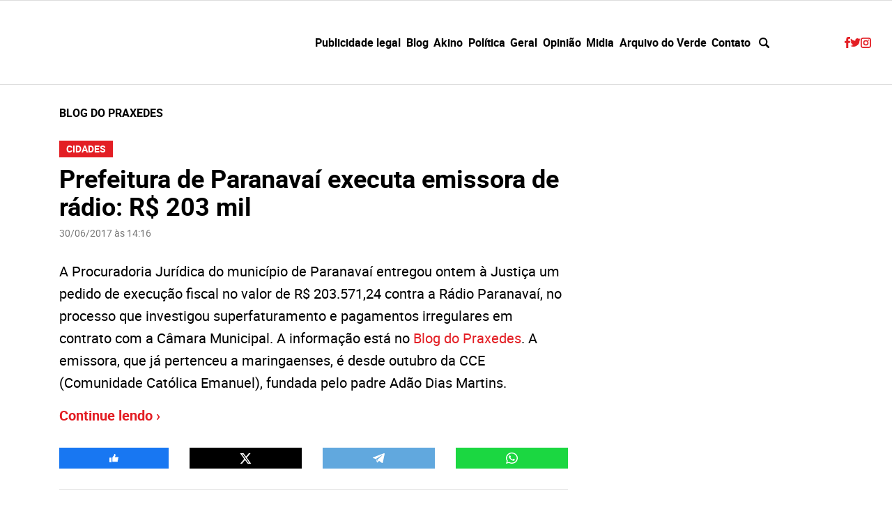

--- FILE ---
content_type: text/html; charset=UTF-8
request_url: https://angelorigon.com.br/tags/blog-do-praxedes/
body_size: 28712
content:
<!DOCTYPE html><html lang="pt-BR"><head><script data-no-optimize="1">var litespeed_docref=sessionStorage.getItem("litespeed_docref");litespeed_docref&&(Object.defineProperty(document,"referrer",{get:function(){return litespeed_docref}}),sessionStorage.removeItem("litespeed_docref"));</script> <meta name="viewport" content="width=device-width, initial-scale=1.0"><meta name='robots' content='index, follow, max-image-preview:large, max-snippet:-1, max-video-preview:-1' /><link rel="preload" href="https://angelorigon.com.br/wp-content/themes/ar/assets/fonts/roboto-bold-webfont.woff2" as="font" type="font/woff2" crossorigin><link rel="preload" href="https://angelorigon.com.br/wp-content/themes/ar/assets/fonts/roboto-bold-webfont.woff" as="font" type="font/woff" crossorigin><link rel="preload" href="https://angelorigon.com.br/wp-content/themes/ar/assets/fonts/roboto-regular-webfont.woff2" as="font" type="font/woff2" crossorigin><link rel="preload" href="https://angelorigon.com.br/wp-content/themes/ar/assets/fonts/roboto-regular-webfont.woff" as="font" type="font/woff" crossorigin> <script id="google_gtagjs-js-consent-mode-data-layer" type="litespeed/javascript">window.dataLayer=window.dataLayer||[];function gtag(){dataLayer.push(arguments)}
gtag('consent','default',{"ad_personalization":"denied","ad_storage":"denied","ad_user_data":"denied","analytics_storage":"denied","functionality_storage":"denied","security_storage":"denied","personalization_storage":"denied","region":["AT","BE","BG","CH","CY","CZ","DE","DK","EE","ES","FI","FR","GB","GR","HR","HU","IE","IS","IT","LI","LT","LU","LV","MT","NL","NO","PL","PT","RO","SE","SI","SK"],"wait_for_update":500});window._googlesitekitConsentCategoryMap={"statistics":["analytics_storage"],"marketing":["ad_storage","ad_user_data","ad_personalization"],"functional":["functionality_storage","security_storage"],"preferences":["personalization_storage"]};window._googlesitekitConsents={"ad_personalization":"denied","ad_storage":"denied","ad_user_data":"denied","analytics_storage":"denied","functionality_storage":"denied","security_storage":"denied","personalization_storage":"denied","region":["AT","BE","BG","CH","CY","CZ","DE","DK","EE","ES","FI","FR","GB","GR","HR","HU","IE","IS","IT","LI","LT","LU","LV","MT","NL","NO","PL","PT","RO","SE","SI","SK"],"wait_for_update":500}</script> <title>Arquivos blog do praxedes - Angelo Rigon</title><link rel="canonical" href="https://angelorigon.com.br/tags/blog-do-praxedes/" /><meta name="twitter:card" content="summary_large_image" /><meta name="twitter:title" content="Arquivos blog do praxedes - Angelo Rigon" /><meta name="twitter:site" content="@blogdorigon" /> <script type="application/ld+json" class="yoast-schema-graph">{"@context":"https://schema.org","@graph":[{"@type":"CollectionPage","@id":"https://angelorigon.com.br/tags/blog-do-praxedes/","url":"https://angelorigon.com.br/tags/blog-do-praxedes/","name":"Arquivos blog do praxedes - Angelo Rigon","isPartOf":{"@id":"https://angelorigon.com.br/#website"},"breadcrumb":{"@id":"https://angelorigon.com.br/tags/blog-do-praxedes/#breadcrumb"},"inLanguage":"pt-BR"},{"@type":"BreadcrumbList","@id":"https://angelorigon.com.br/tags/blog-do-praxedes/#breadcrumb","itemListElement":[{"@type":"ListItem","position":1,"name":"Início","item":"https://angelorigon.com.br/"},{"@type":"ListItem","position":2,"name":"blog do praxedes"}]},{"@type":"WebSite","@id":"https://angelorigon.com.br/#website","url":"https://angelorigon.com.br/","name":"Angelo Rigon","description":"Variedades, gente e política em tempo real","publisher":{"@id":"https://angelorigon.com.br/#organization"},"potentialAction":[{"@type":"SearchAction","target":{"@type":"EntryPoint","urlTemplate":"https://angelorigon.com.br/?s={search_term_string}"},"query-input":{"@type":"PropertyValueSpecification","valueRequired":true,"valueName":"search_term_string"}}],"inLanguage":"pt-BR"},{"@type":"Organization","@id":"https://angelorigon.com.br/#organization","name":"Angelo Rigon","url":"https://angelorigon.com.br/","logo":{"@type":"ImageObject","inLanguage":"pt-BR","@id":"https://angelorigon.com.br/#/schema/logo/image/","url":"https://angelorigon.com.br/wp-content/uploads/2022/03/LOGO-CF-2022.gif","contentUrl":"https://angelorigon.com.br/wp-content/uploads/2022/03/LOGO-CF-2022.gif","width":600,"height":152,"caption":"Angelo Rigon"},"image":{"@id":"https://angelorigon.com.br/#/schema/logo/image/"},"sameAs":["https://tinyurl.com/uba7s9f","https://x.com/blogdorigon","https://www.instagram.com/rigon/","https://tinyurl.com/qnphc52","https://br.pinterest.com/angelo3941/","https://tinyurl.com/qpaqn5r"]}]}</script> <link rel='dns-prefetch' href='//www.googletagmanager.com' /><link rel='dns-prefetch' href='//pagead2.googlesyndication.com' /><style id='wp-img-auto-sizes-contain-inline-css' type='text/css'>img:is([sizes=auto i],[sizes^="auto," i]){contain-intrinsic-size:3000px 1500px}
/*# sourceURL=wp-img-auto-sizes-contain-inline-css */</style><link data-optimized="2" rel="stylesheet" href="https://angelorigon.com.br/wp-content/litespeed/css/2bd0ec577d6b1a6e3d5763edc2c7ee07.css?ver=94fe9" /><style id='lt-vars-inline-css' type='text/css'>:root {
		--lt-color-primary: #e31e24;
		--lt-color-secondary: #777;
		--lt-color-bg-primary: #fff;
		--lt-color-bg-secondary: #fff;
		--lt-color-bg-content: #fff;
		--lt-color-border: #ddd;
		--lt-color-text: #000;
		--lt-content-max-width: 730px;
	}
/*# sourceURL=lt-vars-inline-css */</style><style id='heateor_sss_frontend_css-inline-css' type='text/css'>.heateor_sss_button_instagram span.heateor_sss_svg,a.heateor_sss_instagram span.heateor_sss_svg{background:radial-gradient(circle at 30% 107%,#fdf497 0,#fdf497 5%,#fd5949 45%,#d6249f 60%,#285aeb 90%)}.heateor_sss_horizontal_sharing .heateor_sss_svg,.heateor_sss_standard_follow_icons_container .heateor_sss_svg{color:#fff;border-width:0px;border-style:solid;border-color:transparent}.heateor_sss_horizontal_sharing .heateorSssTCBackground{color:#666}.heateor_sss_horizontal_sharing span.heateor_sss_svg:hover,.heateor_sss_standard_follow_icons_container span.heateor_sss_svg:hover{border-color:transparent;}.heateor_sss_vertical_sharing span.heateor_sss_svg,.heateor_sss_floating_follow_icons_container span.heateor_sss_svg{color:#fff;border-width:0px;border-style:solid;border-color:transparent;}.heateor_sss_vertical_sharing .heateorSssTCBackground{color:#666;}.heateor_sss_vertical_sharing span.heateor_sss_svg:hover,.heateor_sss_floating_follow_icons_container span.heateor_sss_svg:hover{border-color:transparent;}@media screen and (max-width:783px) {.heateor_sss_vertical_sharing{display:none!important}}
/*# sourceURL=heateor_sss_frontend_css-inline-css */</style><link rel="https://api.w.org/" href="https://angelorigon.com.br/wp-json/" /><link rel="alternate" title="JSON" type="application/json" href="https://angelorigon.com.br/wp-json/wp/v2/tags/16076" /><meta name="cdp-version" content="1.5.0" /><meta name="generator" content="Site Kit by Google 1.170.0" /><meta name="google-adsense-platform-account" content="ca-host-pub-2644536267352236"><meta name="google-adsense-platform-domain" content="sitekit.withgoogle.com"> <script type="litespeed/javascript" data-src="https://pagead2.googlesyndication.com/pagead/js/adsbygoogle.js?client=ca-pub-0900661882657962&amp;host=ca-host-pub-2644536267352236" crossorigin="anonymous"></script> <style></style><link rel="icon" href="https://angelorigon.com.br/wp-content/uploads/2019/12/favicon-150x150.jpg" sizes="32x32" /><link rel="icon" href="https://angelorigon.com.br/wp-content/uploads/2019/12/favicon.jpg" sizes="192x192" /><link rel="apple-touch-icon" href="https://angelorigon.com.br/wp-content/uploads/2019/12/favicon.jpg" /><meta name="msapplication-TileImage" content="https://angelorigon.com.br/wp-content/uploads/2019/12/favicon.jpg" /><style type="text/css" id="wp-custom-css">/* header+.banner.banner--full.banner--header.max{ display:none !important;
} */

.share__button--twitter {
    background: #000;
}

.mdl_container .close_mdl.default .closebtn {
    background: white;
}</style> <script type="litespeed/javascript" data-src="https://cdn.ampproject.org/v0.js"></script> <script custom-element="amp-ad" type="litespeed/javascript" data-src="https://cdn.ampproject.org/v0/amp-ad-0.1.js"></script> <script type="litespeed/javascript" data-src="https://securepubads.g.doubleclick.net/tag/js/gpt.js" crossorigin="anonymous"></script> <script type="litespeed/javascript">window.googletag=window.googletag||{cmd:[]};googletag.cmd.push(function(){googletag.defineSlot('/21865644527/video-720x405',[[720,405],[1280,720],[1920,1080]],'div-gpt-ad-1758889966539-0').addService(googletag.pubads());googletag.defineSlot('/21865644527/top-728x90-320x50-1',[320,50],'div-gpt-ad-1756844764157-0').addService(googletag.pubads());googletag.defineSlot('/21865644527/top-728x90-320x50-1',[728,90],'div-gpt-ad-1756844764157-1').addService(googletag.pubads());googletag.defineSlot('/21865644527/728-250-topo-posts',[320,110],'div-gpt-ad-1756831568596-0').addService(googletag.pubads());googletag.defineSlot('/21865644527/728-250-topo-posts',[728,250],'div-gpt-ad-1756831568596-1').addService(googletag.pubads());googletag.defineSlot('/21865644527/300x250',[300,250],'div-gpt-ad-1756731951967-0').addService(googletag.pubads());googletag.defineSlot('/21865644527/sidebar-300x250-2',[300,250],'div-gpt-ad-1756731812058-0').addService(googletag.pubads());googletag.defineSlot('/21865644527/sidebar-300x250-3',[300,250],'div-gpt-ad-1756758697213-0').addService(googletag.pubads());googletag.defineSlot('/21865644527/sidebar-300x250-4',[300,250],'div-gpt-ad-1756758628091-0').addService(googletag.pubads());googletag.defineSlot('/21865644527/sidebar-300x250-5',[300,250],'div-gpt-ad-1756758631573-0').addService(googletag.pubads());googletag.defineSlot('/21865644527/sidebar-300x415',[300,415],'div-gpt-ad-1756731817618-0').addService(googletag.pubads());googletag.defineSlot('/21865644527/sidebar-300x333-1',[300,333],'div-gpt-ad-1756758785077-0').addService(googletag.pubads());googletag.defineSlot('/21865644527/sidebar-300x333-2',[300,333],'div-gpt-ad-1756758805060-0').addService(googletag.pubads());googletag.defineSlot('/21865644527/sidebar-300x450-1',[300,450],'div-gpt-ad-1756811139863-0').addService(googletag.pubads());googletag.defineSlot('/21865644527/300x600',[300,600],'div-gpt-ad-1756731823200-0').addService(googletag.pubads());googletag.defineSlot('/21865644527/sidebar-300x600-2',[300,600],'div-gpt-ad-1756731828171-0').addService(googletag.pubads());for(let i=0;i<50;i++){const divId=`div-gpt-ad-1756815098570-${i}`;googletag.defineSlot('/21865644527/body-300x250-1',[300,250],divId).addService(googletag.pubads())}
googletag.pubads().enableSingleRequest();googletag.pubads().collapseEmptyDivs();googletag.enableServices()})</script> <style type="text/css">aside .widget_custom_html>b.title {
        display: none;
    }

    aside .widget_custom_html>.custom-html-widget>div {
        min-width: auto;
        max-width: 300px;
        margin: 0 auto;
    }

    @media (min-width: 992px) {
        .mobile {
            display: none;
        }
    }

    @media (max-width: 991px) {
        .desktop {
            display: none;
        }
    }

.banner--full {
padding:0 !important;
}

.banner--full [data-google-query-id] > div  { margin: 8px 0}</style><meta name="google-site-verification" content="9p-y7ro6Zxkfz1b_Pl-Ok7n28GvN2Kv1K3a_nW1dY6E" /><meta charset="UTF-8"><meta name="viewport" content="width=device-width"><style id='global-styles-inline-css' type='text/css'>:root{--wp--preset--aspect-ratio--square: 1;--wp--preset--aspect-ratio--4-3: 4/3;--wp--preset--aspect-ratio--3-4: 3/4;--wp--preset--aspect-ratio--3-2: 3/2;--wp--preset--aspect-ratio--2-3: 2/3;--wp--preset--aspect-ratio--16-9: 16/9;--wp--preset--aspect-ratio--9-16: 9/16;--wp--preset--color--black: #000000;--wp--preset--color--cyan-bluish-gray: #abb8c3;--wp--preset--color--white: #ffffff;--wp--preset--color--pale-pink: #f78da7;--wp--preset--color--vivid-red: #cf2e2e;--wp--preset--color--luminous-vivid-orange: #ff6900;--wp--preset--color--luminous-vivid-amber: #fcb900;--wp--preset--color--light-green-cyan: #7bdcb5;--wp--preset--color--vivid-green-cyan: #00d084;--wp--preset--color--pale-cyan-blue: #8ed1fc;--wp--preset--color--vivid-cyan-blue: #0693e3;--wp--preset--color--vivid-purple: #9b51e0;--wp--preset--color--default: var(--lt-color-text);--wp--preset--color--primary: var(--lt-color-primary);--wp--preset--color--secondary: var(--lt-color-secondary);--wp--preset--color--background: var(--lt-color-bg-secondary);--wp--preset--gradient--vivid-cyan-blue-to-vivid-purple: linear-gradient(135deg,rgb(6,147,227) 0%,rgb(155,81,224) 100%);--wp--preset--gradient--light-green-cyan-to-vivid-green-cyan: linear-gradient(135deg,rgb(122,220,180) 0%,rgb(0,208,130) 100%);--wp--preset--gradient--luminous-vivid-amber-to-luminous-vivid-orange: linear-gradient(135deg,rgb(252,185,0) 0%,rgb(255,105,0) 100%);--wp--preset--gradient--luminous-vivid-orange-to-vivid-red: linear-gradient(135deg,rgb(255,105,0) 0%,rgb(207,46,46) 100%);--wp--preset--gradient--very-light-gray-to-cyan-bluish-gray: linear-gradient(135deg,rgb(238,238,238) 0%,rgb(169,184,195) 100%);--wp--preset--gradient--cool-to-warm-spectrum: linear-gradient(135deg,rgb(74,234,220) 0%,rgb(151,120,209) 20%,rgb(207,42,186) 40%,rgb(238,44,130) 60%,rgb(251,105,98) 80%,rgb(254,248,76) 100%);--wp--preset--gradient--blush-light-purple: linear-gradient(135deg,rgb(255,206,236) 0%,rgb(152,150,240) 100%);--wp--preset--gradient--blush-bordeaux: linear-gradient(135deg,rgb(254,205,165) 0%,rgb(254,45,45) 50%,rgb(107,0,62) 100%);--wp--preset--gradient--luminous-dusk: linear-gradient(135deg,rgb(255,203,112) 0%,rgb(199,81,192) 50%,rgb(65,88,208) 100%);--wp--preset--gradient--pale-ocean: linear-gradient(135deg,rgb(255,245,203) 0%,rgb(182,227,212) 50%,rgb(51,167,181) 100%);--wp--preset--gradient--electric-grass: linear-gradient(135deg,rgb(202,248,128) 0%,rgb(113,206,126) 100%);--wp--preset--gradient--midnight: linear-gradient(135deg,rgb(2,3,129) 0%,rgb(40,116,252) 100%);--wp--preset--font-size--small: .75rem;--wp--preset--font-size--medium: 20px;--wp--preset--font-size--large: 1.75rem;--wp--preset--font-size--x-large: 42px;--wp--preset--spacing--20: 0.44rem;--wp--preset--spacing--30: 0.67rem;--wp--preset--spacing--40: 1rem;--wp--preset--spacing--50: 1.5rem;--wp--preset--spacing--60: 2.25rem;--wp--preset--spacing--70: 3.38rem;--wp--preset--spacing--80: 5.06rem;--wp--preset--shadow--natural: 6px 6px 9px rgba(0, 0, 0, 0.2);--wp--preset--shadow--deep: 12px 12px 50px rgba(0, 0, 0, 0.4);--wp--preset--shadow--sharp: 6px 6px 0px rgba(0, 0, 0, 0.2);--wp--preset--shadow--outlined: 6px 6px 0px -3px rgb(255, 255, 255), 6px 6px rgb(0, 0, 0);--wp--preset--shadow--crisp: 6px 6px 0px rgb(0, 0, 0);}:root { --wp--style--global--content-size: var(--lt-content-max-width);--wp--style--global--wide-size: 1110px; }:where(body) { margin: 0; }.wp-site-blocks > .alignleft { float: left; margin-right: 2em; }.wp-site-blocks > .alignright { float: right; margin-left: 2em; }.wp-site-blocks > .aligncenter { justify-content: center; margin-left: auto; margin-right: auto; }:where(.is-layout-flex){gap: 0.5em;}:where(.is-layout-grid){gap: 0.5em;}.is-layout-flow > .alignleft{float: left;margin-inline-start: 0;margin-inline-end: 2em;}.is-layout-flow > .alignright{float: right;margin-inline-start: 2em;margin-inline-end: 0;}.is-layout-flow > .aligncenter{margin-left: auto !important;margin-right: auto !important;}.is-layout-constrained > .alignleft{float: left;margin-inline-start: 0;margin-inline-end: 2em;}.is-layout-constrained > .alignright{float: right;margin-inline-start: 2em;margin-inline-end: 0;}.is-layout-constrained > .aligncenter{margin-left: auto !important;margin-right: auto !important;}.is-layout-constrained > :where(:not(.alignleft):not(.alignright):not(.alignfull)){max-width: var(--wp--style--global--content-size);margin-left: auto !important;margin-right: auto !important;}.is-layout-constrained > .alignwide{max-width: var(--wp--style--global--wide-size);}body .is-layout-flex{display: flex;}.is-layout-flex{flex-wrap: wrap;align-items: center;}.is-layout-flex > :is(*, div){margin: 0;}body .is-layout-grid{display: grid;}.is-layout-grid > :is(*, div){margin: 0;}body{padding-top: 0px;padding-right: 0px;padding-bottom: 0px;padding-left: 0px;}a:where(:not(.wp-element-button)){text-decoration: underline;}:root :where(.wp-element-button, .wp-block-button__link){background-color: #32373c;border-width: 0;color: #fff;font-family: inherit;font-size: inherit;font-style: inherit;font-weight: inherit;letter-spacing: inherit;line-height: inherit;padding-top: calc(0.667em + 2px);padding-right: calc(1.333em + 2px);padding-bottom: calc(0.667em + 2px);padding-left: calc(1.333em + 2px);text-decoration: none;text-transform: inherit;}.has-black-color{color: var(--wp--preset--color--black) !important;}.has-cyan-bluish-gray-color{color: var(--wp--preset--color--cyan-bluish-gray) !important;}.has-white-color{color: var(--wp--preset--color--white) !important;}.has-pale-pink-color{color: var(--wp--preset--color--pale-pink) !important;}.has-vivid-red-color{color: var(--wp--preset--color--vivid-red) !important;}.has-luminous-vivid-orange-color{color: var(--wp--preset--color--luminous-vivid-orange) !important;}.has-luminous-vivid-amber-color{color: var(--wp--preset--color--luminous-vivid-amber) !important;}.has-light-green-cyan-color{color: var(--wp--preset--color--light-green-cyan) !important;}.has-vivid-green-cyan-color{color: var(--wp--preset--color--vivid-green-cyan) !important;}.has-pale-cyan-blue-color{color: var(--wp--preset--color--pale-cyan-blue) !important;}.has-vivid-cyan-blue-color{color: var(--wp--preset--color--vivid-cyan-blue) !important;}.has-vivid-purple-color{color: var(--wp--preset--color--vivid-purple) !important;}.has-default-color{color: var(--wp--preset--color--default) !important;}.has-primary-color{color: var(--wp--preset--color--primary) !important;}.has-secondary-color{color: var(--wp--preset--color--secondary) !important;}.has-background-color{color: var(--wp--preset--color--background) !important;}.has-black-background-color{background-color: var(--wp--preset--color--black) !important;}.has-cyan-bluish-gray-background-color{background-color: var(--wp--preset--color--cyan-bluish-gray) !important;}.has-white-background-color{background-color: var(--wp--preset--color--white) !important;}.has-pale-pink-background-color{background-color: var(--wp--preset--color--pale-pink) !important;}.has-vivid-red-background-color{background-color: var(--wp--preset--color--vivid-red) !important;}.has-luminous-vivid-orange-background-color{background-color: var(--wp--preset--color--luminous-vivid-orange) !important;}.has-luminous-vivid-amber-background-color{background-color: var(--wp--preset--color--luminous-vivid-amber) !important;}.has-light-green-cyan-background-color{background-color: var(--wp--preset--color--light-green-cyan) !important;}.has-vivid-green-cyan-background-color{background-color: var(--wp--preset--color--vivid-green-cyan) !important;}.has-pale-cyan-blue-background-color{background-color: var(--wp--preset--color--pale-cyan-blue) !important;}.has-vivid-cyan-blue-background-color{background-color: var(--wp--preset--color--vivid-cyan-blue) !important;}.has-vivid-purple-background-color{background-color: var(--wp--preset--color--vivid-purple) !important;}.has-default-background-color{background-color: var(--wp--preset--color--default) !important;}.has-primary-background-color{background-color: var(--wp--preset--color--primary) !important;}.has-secondary-background-color{background-color: var(--wp--preset--color--secondary) !important;}.has-background-background-color{background-color: var(--wp--preset--color--background) !important;}.has-black-border-color{border-color: var(--wp--preset--color--black) !important;}.has-cyan-bluish-gray-border-color{border-color: var(--wp--preset--color--cyan-bluish-gray) !important;}.has-white-border-color{border-color: var(--wp--preset--color--white) !important;}.has-pale-pink-border-color{border-color: var(--wp--preset--color--pale-pink) !important;}.has-vivid-red-border-color{border-color: var(--wp--preset--color--vivid-red) !important;}.has-luminous-vivid-orange-border-color{border-color: var(--wp--preset--color--luminous-vivid-orange) !important;}.has-luminous-vivid-amber-border-color{border-color: var(--wp--preset--color--luminous-vivid-amber) !important;}.has-light-green-cyan-border-color{border-color: var(--wp--preset--color--light-green-cyan) !important;}.has-vivid-green-cyan-border-color{border-color: var(--wp--preset--color--vivid-green-cyan) !important;}.has-pale-cyan-blue-border-color{border-color: var(--wp--preset--color--pale-cyan-blue) !important;}.has-vivid-cyan-blue-border-color{border-color: var(--wp--preset--color--vivid-cyan-blue) !important;}.has-vivid-purple-border-color{border-color: var(--wp--preset--color--vivid-purple) !important;}.has-default-border-color{border-color: var(--wp--preset--color--default) !important;}.has-primary-border-color{border-color: var(--wp--preset--color--primary) !important;}.has-secondary-border-color{border-color: var(--wp--preset--color--secondary) !important;}.has-background-border-color{border-color: var(--wp--preset--color--background) !important;}.has-vivid-cyan-blue-to-vivid-purple-gradient-background{background: var(--wp--preset--gradient--vivid-cyan-blue-to-vivid-purple) !important;}.has-light-green-cyan-to-vivid-green-cyan-gradient-background{background: var(--wp--preset--gradient--light-green-cyan-to-vivid-green-cyan) !important;}.has-luminous-vivid-amber-to-luminous-vivid-orange-gradient-background{background: var(--wp--preset--gradient--luminous-vivid-amber-to-luminous-vivid-orange) !important;}.has-luminous-vivid-orange-to-vivid-red-gradient-background{background: var(--wp--preset--gradient--luminous-vivid-orange-to-vivid-red) !important;}.has-very-light-gray-to-cyan-bluish-gray-gradient-background{background: var(--wp--preset--gradient--very-light-gray-to-cyan-bluish-gray) !important;}.has-cool-to-warm-spectrum-gradient-background{background: var(--wp--preset--gradient--cool-to-warm-spectrum) !important;}.has-blush-light-purple-gradient-background{background: var(--wp--preset--gradient--blush-light-purple) !important;}.has-blush-bordeaux-gradient-background{background: var(--wp--preset--gradient--blush-bordeaux) !important;}.has-luminous-dusk-gradient-background{background: var(--wp--preset--gradient--luminous-dusk) !important;}.has-pale-ocean-gradient-background{background: var(--wp--preset--gradient--pale-ocean) !important;}.has-electric-grass-gradient-background{background: var(--wp--preset--gradient--electric-grass) !important;}.has-midnight-gradient-background{background: var(--wp--preset--gradient--midnight) !important;}.has-small-font-size{font-size: var(--wp--preset--font-size--small) !important;}.has-medium-font-size{font-size: var(--wp--preset--font-size--medium) !important;}.has-large-font-size{font-size: var(--wp--preset--font-size--large) !important;}.has-x-large-font-size{font-size: var(--wp--preset--font-size--x-large) !important;}
/*# sourceURL=global-styles-inline-css */</style></head><body class="archive tag tag-blog-do-praxedes tag-16076 wp-custom-logo wp-embed-responsive wp-theme-ar">
<a class="skip-to-content" href="#main">Pular para o conteúdo</a><div class="banner banner--full banner--header max"></div><header class="header max" role="banner"><div class="header__bar wrapper wrapper--max"><span class="header__logo">
<a class="header__logo__link" href="https://angelorigon.com.br" title="Angelo Rigon">
<? /*<img data-lazyloaded="1" src="[data-uri]" class="lazyload icon" data-src="https://angelorigon.com.br/wp-content/uploads/2024/07/logo-mga-news-rigon-2024-07-18-2.png.webp" alt="Angelo Rigon" width="319" height="90"> */ ?>
<img data-lazyloaded="1" src="[data-uri]" width="319" height="90" class="lazyload icon" data-src="https://angelorigon.com.br/wp-content/uploads/2026/01/logo-mgaritmo.gif" alt="Angelo Rigon"></a>
</span><div class="header__menu"><button class="nav-open button-icon" type="button" aria-label="Abrir menu">
<i class="icon icon--menu icon--center"><svg xmlns="http://www.w3.org/2000/svg" width="15.299" height="14" viewBox="0 0 15.299 14" preserveAspectRatio="xMinYMin meet"><title>Menu</title><path d="M1.263 2.562A1.233 1.233 0 01-.004 1.3 1.264 1.264 0 011.259 0h12.737a1.294 1.294 0 011.3 1.3 1.264 1.264 0 01-1.3 1.263z"/><path d="M13.996 5.701a1.294 1.294 0 011.3 1.3 1.264 1.264 0 01-1.3 1.263H1.263A1.233 1.233 0 010 7.001a1.264 1.264 0 011.263-1.3z"/><path d="M13.996 11.438a1.264 1.264 0 011.3 1.263 1.294 1.294 0 01-1.3 1.3H1.263A1.264 1.264 0 010 12.701a1.233 1.233 0 011.263-1.263z"/></svg></i>					</button><nav class="nav" role="navigation" aria-label="Menu Principal">
<button class="nav-close button-icon" type="button" aria-label="Fechar menu">
<i class="icon icon--menu-close icon--center"><svg xmlns="http://www.w3.org/2000/svg" width="12" height="12" viewBox="0 0 12 12" preserveAspectRatio="xMinYMin meet"><title>Fechar</title><path fill="#e31e24" d="M1.565 0L12 10.435 10.435 12 0 1.565z"/><path fill="#e31e24" d="M0 10.435L10.435 0 12 1.566 1.566 12z"/></svg></i>						</button><ul id="primary" class="nav__list"><li class="nav__item"><a href="https://angelorigon.com.br/publicidade-legal/">Publicidade legal</a></li><li class="nav__item"><a href="https://angelorigon.com.br/angelorigoncanaisblog/">Blog</a></li><li class="nav__item"><a href="https://angelorigon.com.br/angelorigoncanaisakino/">Akino</a></li><li class="nav__item"><a href="https://angelorigon.com.br/politica/">Política</a></li><li class="nav__item"><a href="https://angelorigon.com.br/geral/">Geral</a></li><li class="nav__item"><a href="https://angelorigon.com.br/opiniao/">Opinião</a></li><li class="nav__item"><a href="https://angelorigon.com.br/midia/">Midia</a></li><li class="nav__item"><a href="https://angelorigon.com.br/arquivo-do-verde/">Arquivo do Verde</a></li><li class="nav__item"><a href="https://angelorigon.com.br/contato/">Contato</a></li></ul></nav><div class="header__search">
<button class="search-header-open button-icon" type="button" aria-label="Abrir busca">
<i class="icon icon--search icon--center"><svg xmlns="http://www.w3.org/2000/svg" width="15" height="15" viewBox="0 0 15 15" preserveAspectRatio="xMinYMin meet"><title>Buscar</title><path d="M14.633 12.86l-3.258-3.258c-.017-.017-.038-.03-.056-.046a6.17 6.17 0 10-1.762 1.763c.016.018.028.038.045.056l3.259 3.258a1.253 1.253 0 001.772-1.773zm-8.466-2.664a4.029 4.029 0 114.029-4.029 4.029 4.029 0 01-4.029 4.029z"/></svg></i>						</button><form class="search-header" method="get" action="https://angelorigon.com.br" role="search">
<label class="search-header__label screen-reader-text" id="search-field-label" for="search-field">Faça uma busca:</label>
<input class="search-header__input" id="search-field" aria-labelledby="search-field-label" type="text" name="s" placeholder="Pesquisar" value="">
<button class="search-header__submit button-icon" type="submit" aria-label="Buscar">
<i class="icon icon--search icon--center"><svg xmlns="http://www.w3.org/2000/svg" width="15" height="15" viewBox="0 0 15 15" preserveAspectRatio="xMinYMin meet"><title>Buscar</title><path d="M14.633 12.86l-3.258-3.258c-.017-.017-.038-.03-.056-.046a6.17 6.17 0 10-1.762 1.763c.016.018.028.038.045.056l3.259 3.258a1.253 1.253 0 001.772-1.773zm-8.466-2.664a4.029 4.029 0 114.029-4.029 4.029 4.029 0 01-4.029 4.029z"/></svg></i>							</button><button class="search-header-close button-icon" type="button" aria-label="Fechar busca">
<i class="icon icon--search-close icon--center"><svg xmlns="http://www.w3.org/2000/svg" width="10" height="10" viewBox="0 0 10 10" preserveAspectRatio="xMinYMin meet"><title>Fechar</title><path d="M1.667 0L10 8.333 8.334 10 0 1.667z"/><path d="M0 8.333L8.333 0 10 1.666 1.667 10z"/></svg></i>							</button></form></div></div><ul class="social social--header"><li class="social__icon">
<a href="https://tinyurl.com/uba7s9f" target="_blank" rel="noopener nofollow" aria-label="facebook">
<i class="icon icon--facebook icon--center"><svg xmlns="http://www.w3.org/2000/svg" width="8" height="15.444" viewBox="0 0 8 15.444" preserveAspectRatio="xMinYMin meet"><title>Facebook</title><path d="M7.578 8.433l.377-2.863H5.226V3.58a1.006 1.006 0 011.006-1.006H8V.002H5.529a3.166 3.166 0 00-3.165 3.166v2.4H0v2.863h2.362v7.012h2.863v-7.01z" fill="#e31e24"/></svg></i>				</a></li><li class="social__icon">
<a href="https://twitter.com/blogdorigon" target="_blank" rel="noopener nofollow" aria-label="twitter">
<i class="icon icon--twitter icon--center"><svg xmlns="http://www.w3.org/2000/svg" width="15" height="12.186" viewBox="0 0 15 12.186" preserveAspectRatio="xMinYMin meet"><title>Twitter</title><path d="M13.251 1.926A3.264 3.264 0 0014.594.213a10.7 10.7 0 01-1.5.624c-.145.048-.3.1-.452.139a3.083 3.083 0 00-5.333 2.106 3.1 3.1 0 00.08.7 9.281 9.281 0 01-6.326-3.2s-1.473 2.011.878 4.079a3.168 3.168 0 01-1.332-.4A2.929 2.929 0 003.045 7.32a2.818 2.818 0 01-1.36.057A3.039 3.039 0 004.518 9.53a5.92 5.92 0 01-4.526 1.293 8.786 8.786 0 0013.48-7.424c0-.121 0-.241-.007-.362a6.912 6.912 0 001.527-1.566 7.138 7.138 0 01-1.744.452z" fill="#e31e24"/></svg></i>				</a></li><li class="social__icon">
<a href="https://tinyurl.com/rr858a9" target="_blank" rel="noopener nofollow" aria-label="instagram">
<i class="icon icon--instagram icon--center"><svg xmlns="http://www.w3.org/2000/svg" width="15" height="15" viewBox="0 0 15 15" preserveAspectRatio="xMinYMin meet"><title>Instagram</title><g fill="#e31e24"><path d="M7.497 3.637A3.863 3.863 0 1011.36 7.5a3.868 3.868 0 00-3.863-3.863zm0 6.094A2.231 2.231 0 119.728 7.5a2.234 2.234 0 01-2.231 2.231z"/><path d="M11.487 2.607a.914.914 0 10.914.915.915.915 0 00-.914-.915z"/><path d="M11.216 0H3.784A3.788 3.788 0 000 3.784v7.433a3.788 3.788 0 003.784 3.784h7.433a3.788 3.788 0 003.784-3.784V3.784A3.788 3.788 0 0011.216 0zm2.151 11.216a2.154 2.154 0 01-2.151 2.151H3.784a2.154 2.154 0 01-2.151-2.151V3.784a2.154 2.154 0 012.151-2.151h7.433a2.154 2.154 0 012.151 2.151z"/></g></svg></i>				</a></li></ul></div></header><main class="main max" id="main" role="main"><div class="main__section wrapper wrapper--cols"><section class="wrapper__content"><header class="heading max"><h1 class="title title--section">blog do praxedes</h1></header><div class="loop loop--main"><article class="singular__content singular__content--loop"><header class="heading max">
<a class="label" href="https://angelorigon.com.br/featured/">Cidades</a><h2 class="title title--big"><a href="https://angelorigon.com.br/2017/06/30/prefeitura-de-paranavai-executa-emissora-de-radio-r-203-mil/">Prefeitura de Paranavaí executa emissora de rádio: R$ 203 mil</a></h2>
<time class="datetime" datetime="2017-06-30T14:16:53-03:00">30/06/2017 às 14:16</time></header><div class="singular__entry content max" id="post-190660"><p>A Procuradoria Jurídica do município de Paranavaí entregou ontem à Justiça um pedido de execução fiscal no valor de R$ 203.571,24 contra a Rádio Paranavaí, no processo que investigou superfaturamento e pagamentos irregulares em contrato com a Câmara Municipal. A informação está no <a href="https://goo.gl/jwb5ho" target="_blank">Blog do Praxedes</a>. A emissora, que já pertenceu a maringaenses, é desde outubro da  CCE (Comunidade Católica Emanuel), fundada pelo padre Adão Dias Martins.<a class="loop__item__link" href="https://angelorigon.com.br/2017/06/30/prefeitura-de-paranavai-executa-emissora-de-radio-r-203-mil/">Continue lendo ›</a></p><div class="share max"><a class="share__button share__button--facebook" href="https://www.facebook.com/sharer/sharer.php?u=https://angelorigon.com.br/2017/06/30/prefeitura-de-paranavai-executa-emissora-de-radio-r-203-mil/" target="_blank" rel="noopener nofollow" aria-label="Compartilhar no Facebook"><i class="icon icon--share-facebook icon--center"><svg xmlns="http://www.w3.org/2000/svg" width="12.8" height="12.8" viewBox="0 0 12.8 12.8" preserveAspectRatio="xMinYMin meet"><title>Facebook</title><path d="M2.611 5.632a.5.5 0 01.461.535v6.1a.5.5 0 01-.461.534H.461A.5.5 0 010 12.267v-6.1a.5.5 0 01.461-.535zm2.042 6.349a.656.656 0 01-.558-.641c.018 0 .014-2.976 0-4.536a4.312 4.312 0 01.407-1.915c.725-1.032 1.234-1.706 1.53-2.1s.651-.773.661-1.065c.014-.393 0-.4 0-.85s.213-.876.751-.876a.747.747 0 01.663.308 2.759 2.759 0 01.528 1.853 8.067 8.067 0 01-.949 2.632h4.135a1.035 1.035 0 01.977 1.144 1.071 1.071 0 01-.866 1.082.991.991 0 01-.262 1.834.866.866 0 01-.245 1.552.826.826 0 01.355.7.867.867 0 01-.781.878z" fill="#fff"/></svg></i></a><a class="share__button share__button--twitter" href="https://x.com/intent/post?text=Prefeitura de Paranavaí executa emissora de rádio: R$ 203 mil+https://angelorigon.com.br/2017/06/30/prefeitura-de-paranavai-executa-emissora-de-radio-r-203-mil/" target="_blank" rel="noopener nofollow" aria-label="Compartilhar no X"><i class="icon icon--share-x icon--center"><?xml version="1.0" encoding="UTF-8"?>
<svg xmlns="http://www.w3.org/2000/svg" xmlns:xlink="http://www.w3.org/1999/xlink" width="17px" height="15px"
viewBox="0 0 16 15" version="1.1"><path
d="M 12.585938 0 L 15.039062 0 L 9.652344 6.367188 L 15.945312 15 L 11.007812 15 L 7.140625 9.753906 L 2.714844 15 L 0.261719 15 L 5.96875 8.191406 L -0.0585938 0 L 5.003906 0 L 8.496094 4.792969 Z M 11.726562 13.503906 L 13.089844 13.503906 L 4.289062 1.4375 L 2.828125 1.4375 Z M 11.726562 13.503906 "
fill="#fff" /></svg></i></a><a class="share__button share__button--telegram" href="https://t.me/share/url?url=https://angelorigon.com.br/2017/06/30/prefeitura-de-paranavai-executa-emissora-de-radio-r-203-mil/&text=Prefeitura de Paranavaí executa emissora de rádio: R$ 203 mil" target="_blank" rel="noopener nofollow" aria-label="Compartilhar no Telegram"><i class="icon icon--share-telegram icon--center"><svg xmlns="http://www.w3.org/2000/svg" width="16.618" height="14" viewBox="0 0 16.618 14" preserveAspectRatio="xMinYMin meet"><title>Telegram</title><path d="M15.55.052L.35 5.974a.554.554 0 00.044 1.048l3.862 1.141 1.441 4.573a.664.664 0 001.107.265l2-2.039 3.918 2.876a.817.817 0 001.284-.491L16.601.941A.782.782 0 0015.55.052zm-1.9 2.756L6.586 9.052a.382.382 0 00-.126.242l-.272 2.416a.073.073 0 01-.143.014l-1.119-3.6a.38.38 0 01.163-.434l8.337-5.171a.184.184 0 01.219.295zm0 0" fill="#fff"/></svg></i></a><a class="share__button share__button--whatsapp" href="https://api.whatsapp.com/send?text=https://angelorigon.com.br/2017/06/30/prefeitura-de-paranavai-executa-emissora-de-radio-r-203-mil/" target="_blank" rel="noopener nofollow" aria-label="Compartilhar no Whatsapp"><i class="icon icon--share-whatsapp icon--center"><svg xmlns="http://www.w3.org/2000/svg" width="16.786" height="16.804" viewBox="0 0 16.786 16.804" preserveAspectRatio="xMinYMin meet"><title>WhatsApp</title><g fill="#fff"><path d="M8.404 0a8.384 8.384 0 00-7.229 12.629L0 16.804l4.306-1.109a8.382 8.382 0 104.1-15.7zm0 15.342a6.948 6.948 0 01-3.622-1.015l-.256-.157-2.488.641.677-2.4-.173-.269a6.961 6.961 0 115.862 3.2z"/><path d="M12.515 10.207l-1.838-.847a.28.28 0 00-.341.084l-.722.935a.207.207 0 01-.232.069 5.649 5.649 0 01-3.058-2.617.208.208 0 01.026-.232l.69-.8a.283.283 0 00.046-.294l-.793-1.854a.282.282 0 00-.244-.17l-.543-.03a.655.655 0 00-.468.16 2.469 2.469 0 00-.814 1.248 3.782 3.782 0 00.878 2.967 8.824 8.824 0 004.757 3.458 2.318 2.318 0 001.963-.242 1.757 1.757 0 00.765-1.115l.086-.4a.281.281 0 00-.158-.32z"/></g></svg></i></a></div></div></article><article class="singular__content singular__content--loop"><header class="heading max">
<a class="label" href="https://angelorigon.com.br/geral/">Geral</a><h2 class="title title--big"><a href="https://angelorigon.com.br/2014/05/16/advogado-confianca-em-baixa/">Advogado, confiança em baixa</a></h2>
<time class="datetime" datetime="2014-05-16T07:17:48-03:00">16/05/2014 às 07:17</time></header><div class="singular__entry content max" id="post-133927"><p>No Brasil, o advogado está em quarto lugar na lista dos profissionais menos confiáveis, com um índice de confiança de apenas 41%. A credibilidade da advocacia brasileira só é melhor que de agente de seguros, de prefeito e de político. Os juízes aparecem em 12º lugar com uma confiança de 59%. De acordo com a pesquisa, o Brasil é um dos países em que as pessoas demonstraram menor confiança nas profissões. Ao dar a informação, o <a title="Blog do Praxedes" href="http://goo.gl/TZsK7g" target="_blank"><span style="text-decoration: underline; color: #003300;">Blog do Praxedes</span></a>, de Paranavaí, perguntou: &#8220;por que será, hem?&#8221;.</p><div class="share max"><a class="share__button share__button--facebook" href="https://www.facebook.com/sharer/sharer.php?u=https://angelorigon.com.br/2014/05/16/advogado-confianca-em-baixa/" target="_blank" rel="noopener nofollow" aria-label="Compartilhar no Facebook"><i class="icon icon--share-facebook icon--center"><svg xmlns="http://www.w3.org/2000/svg" width="12.8" height="12.8" viewBox="0 0 12.8 12.8" preserveAspectRatio="xMinYMin meet"><title>Facebook</title><path d="M2.611 5.632a.5.5 0 01.461.535v6.1a.5.5 0 01-.461.534H.461A.5.5 0 010 12.267v-6.1a.5.5 0 01.461-.535zm2.042 6.349a.656.656 0 01-.558-.641c.018 0 .014-2.976 0-4.536a4.312 4.312 0 01.407-1.915c.725-1.032 1.234-1.706 1.53-2.1s.651-.773.661-1.065c.014-.393 0-.4 0-.85s.213-.876.751-.876a.747.747 0 01.663.308 2.759 2.759 0 01.528 1.853 8.067 8.067 0 01-.949 2.632h4.135a1.035 1.035 0 01.977 1.144 1.071 1.071 0 01-.866 1.082.991.991 0 01-.262 1.834.866.866 0 01-.245 1.552.826.826 0 01.355.7.867.867 0 01-.781.878z" fill="#fff"/></svg></i></a><a class="share__button share__button--twitter" href="https://x.com/intent/post?text=Advogado, confiança em baixa+https://angelorigon.com.br/2014/05/16/advogado-confianca-em-baixa/" target="_blank" rel="noopener nofollow" aria-label="Compartilhar no X"><i class="icon icon--share-x icon--center"><?xml version="1.0" encoding="UTF-8"?>
<svg xmlns="http://www.w3.org/2000/svg" xmlns:xlink="http://www.w3.org/1999/xlink" width="17px" height="15px"
viewBox="0 0 16 15" version="1.1"><path
d="M 12.585938 0 L 15.039062 0 L 9.652344 6.367188 L 15.945312 15 L 11.007812 15 L 7.140625 9.753906 L 2.714844 15 L 0.261719 15 L 5.96875 8.191406 L -0.0585938 0 L 5.003906 0 L 8.496094 4.792969 Z M 11.726562 13.503906 L 13.089844 13.503906 L 4.289062 1.4375 L 2.828125 1.4375 Z M 11.726562 13.503906 "
fill="#fff" /></svg></i></a><a class="share__button share__button--telegram" href="https://t.me/share/url?url=https://angelorigon.com.br/2014/05/16/advogado-confianca-em-baixa/&text=Advogado, confiança em baixa" target="_blank" rel="noopener nofollow" aria-label="Compartilhar no Telegram"><i class="icon icon--share-telegram icon--center"><svg xmlns="http://www.w3.org/2000/svg" width="16.618" height="14" viewBox="0 0 16.618 14" preserveAspectRatio="xMinYMin meet"><title>Telegram</title><path d="M15.55.052L.35 5.974a.554.554 0 00.044 1.048l3.862 1.141 1.441 4.573a.664.664 0 001.107.265l2-2.039 3.918 2.876a.817.817 0 001.284-.491L16.601.941A.782.782 0 0015.55.052zm-1.9 2.756L6.586 9.052a.382.382 0 00-.126.242l-.272 2.416a.073.073 0 01-.143.014l-1.119-3.6a.38.38 0 01.163-.434l8.337-5.171a.184.184 0 01.219.295zm0 0" fill="#fff"/></svg></i></a><a class="share__button share__button--whatsapp" href="https://api.whatsapp.com/send?text=https://angelorigon.com.br/2014/05/16/advogado-confianca-em-baixa/" target="_blank" rel="noopener nofollow" aria-label="Compartilhar no Whatsapp"><i class="icon icon--share-whatsapp icon--center"><svg xmlns="http://www.w3.org/2000/svg" width="16.786" height="16.804" viewBox="0 0 16.786 16.804" preserveAspectRatio="xMinYMin meet"><title>WhatsApp</title><g fill="#fff"><path d="M8.404 0a8.384 8.384 0 00-7.229 12.629L0 16.804l4.306-1.109a8.382 8.382 0 104.1-15.7zm0 15.342a6.948 6.948 0 01-3.622-1.015l-.256-.157-2.488.641.677-2.4-.173-.269a6.961 6.961 0 115.862 3.2z"/><path d="M12.515 10.207l-1.838-.847a.28.28 0 00-.341.084l-.722.935a.207.207 0 01-.232.069 5.649 5.649 0 01-3.058-2.617.208.208 0 01.026-.232l.69-.8a.283.283 0 00.046-.294l-.793-1.854a.282.282 0 00-.244-.17l-.543-.03a.655.655 0 00-.468.16 2.469 2.469 0 00-.814 1.248 3.782 3.782 0 00.878 2.967 8.824 8.824 0 004.757 3.458 2.318 2.318 0 001.963-.242 1.757 1.757 0 00.765-1.115l.086-.4a.281.281 0 00-.158-.32z"/></g></svg></i></a></div></div></article></div></section><aside class="sidebar wrapper__sidebar" role="complementary"><div id="custom_html-31" class="widget_text sidebar__widget widget_custom_html"><b class="title title--section">ADM 300&#215;600 &#8211; 1</b><div class="textwidget custom-html-widget"><div id='div-gpt-ad-1756731823200-0' style='min-width: 300px; min-height: 600px;'> <script type="litespeed/javascript">googletag.cmd.push(function(){googletag.display('div-gpt-ad-1756731823200-0')})</script> </div></div></div><div id="custom_html-32" class="widget_text sidebar__widget widget_custom_html"><b class="title title--section">ADM 300&#215;250 &#8211; 1</b><div class="textwidget custom-html-widget"><div id='div-gpt-ad-1756731951967-0' style='min-width: 300px; min-height: 250px;'> <script type="litespeed/javascript">googletag.cmd.push(function(){googletag.display('div-gpt-ad-1756731951967-0')})</script> </div></div></div><div id="custom_html-33" class="widget_text sidebar__widget widget_custom_html"><b class="title title--section">ADM 300&#215;415</b><div class="textwidget custom-html-widget"><div id='div-gpt-ad-1756731817618-0' style='min-width: 300px; min-height: 415px;'> <script type="litespeed/javascript">googletag.cmd.push(function(){googletag.display('div-gpt-ad-1756731817618-0')})</script> </div></div></div><div id="custom_html-35" class="widget_text sidebar__widget widget_custom_html"><b class="title title--section">ADM 300&#215;250 &#8211; 2</b><div class="textwidget custom-html-widget"><div id='div-gpt-ad-1756731812058-0' style='min-width: 300px; min-height: 250px;'> <script type="litespeed/javascript">googletag.cmd.push(function(){googletag.display('div-gpt-ad-1756731812058-0')})</script> </div></div></div><div id="custom_html-34" class="widget_text sidebar__widget widget_custom_html"><b class="title title--section">ADM 300&#215;600 &#8211; 2</b><div class="textwidget custom-html-widget"><div id='div-gpt-ad-1756731828171-0' style='min-width: 300px; min-height: 600px;'> <script type="litespeed/javascript">googletag.cmd.push(function(){googletag.display('div-gpt-ad-1756731828171-0')})</script> </div></div></div><div id="custom_html-38" class="widget_text sidebar__widget widget_custom_html"><b class="title title--section">ADM 300&#215;250 &#8211; 3</b><div class="textwidget custom-html-widget"><div id='div-gpt-ad-1756758697213-0' style='min-width: 300px; min-height: 250px;'> <script type="litespeed/javascript">googletag.cmd.push(function(){googletag.display('div-gpt-ad-1756758697213-0')})</script> </div></div></div><div id="custom_html-36" class="widget_text sidebar__widget widget_custom_html"><b class="title title--section">ADM 300&#215;333 &#8211; 1</b><div class="textwidget custom-html-widget"><div id='div-gpt-ad-1756758785077-0' style='min-width: 300px; min-height: 333px;'> <script type="litespeed/javascript">googletag.cmd.push(function(){googletag.display('div-gpt-ad-1756758785077-0')})</script> </div></div></div><div id="custom_html-41" class="widget_text sidebar__widget widget_custom_html"><b class="title title--section">ADM 300&#215;450</b><div class="textwidget custom-html-widget"><div id='div-gpt-ad-1756811139863-0' style='min-width: 300px; min-height: 450px;'> <script type="litespeed/javascript">googletag.cmd.push(function(){googletag.display('div-gpt-ad-1756811139863-0')})</script> </div></div></div><div id="custom_html-37" class="widget_text sidebar__widget widget_custom_html"><b class="title title--section">ADM 300&#215;333 &#8211; 2</b><div class="textwidget custom-html-widget"><div id='div-gpt-ad-1756758805060-0' style='min-width: 300px; min-height: 333px;'> <script type="litespeed/javascript">googletag.cmd.push(function(){googletag.display('div-gpt-ad-1756758805060-0')})</script> </div></div></div><div id="archives-2" class="sidebar__widget widget_archive"><b class="title title--section">Arquivos</b>		<label class="screen-reader-text" for="archives-dropdown-2">Arquivos</label>
<select id="archives-dropdown-2" name="archive-dropdown"><option value="">Selecionar o mês</option><option value='https://angelorigon.com.br/2026/01/'> janeiro 2026</option><option value='https://angelorigon.com.br/2025/12/'> dezembro 2025</option><option value='https://angelorigon.com.br/2025/11/'> novembro 2025</option><option value='https://angelorigon.com.br/2025/10/'> outubro 2025</option><option value='https://angelorigon.com.br/2025/09/'> setembro 2025</option><option value='https://angelorigon.com.br/2025/08/'> agosto 2025</option><option value='https://angelorigon.com.br/2025/07/'> julho 2025</option><option value='https://angelorigon.com.br/2025/06/'> junho 2025</option><option value='https://angelorigon.com.br/2025/05/'> maio 2025</option><option value='https://angelorigon.com.br/2025/04/'> abril 2025</option><option value='https://angelorigon.com.br/2025/03/'> março 2025</option><option value='https://angelorigon.com.br/2025/02/'> fevereiro 2025</option><option value='https://angelorigon.com.br/2025/01/'> janeiro 2025</option><option value='https://angelorigon.com.br/2024/12/'> dezembro 2024</option><option value='https://angelorigon.com.br/2024/11/'> novembro 2024</option><option value='https://angelorigon.com.br/2024/10/'> outubro 2024</option><option value='https://angelorigon.com.br/2024/09/'> setembro 2024</option><option value='https://angelorigon.com.br/2024/08/'> agosto 2024</option><option value='https://angelorigon.com.br/2024/07/'> julho 2024</option><option value='https://angelorigon.com.br/2024/06/'> junho 2024</option><option value='https://angelorigon.com.br/2024/05/'> maio 2024</option><option value='https://angelorigon.com.br/2024/04/'> abril 2024</option><option value='https://angelorigon.com.br/2024/03/'> março 2024</option><option value='https://angelorigon.com.br/2024/02/'> fevereiro 2024</option><option value='https://angelorigon.com.br/2024/01/'> janeiro 2024</option><option value='https://angelorigon.com.br/2023/12/'> dezembro 2023</option><option value='https://angelorigon.com.br/2023/11/'> novembro 2023</option><option value='https://angelorigon.com.br/2023/10/'> outubro 2023</option><option value='https://angelorigon.com.br/2023/09/'> setembro 2023</option><option value='https://angelorigon.com.br/2023/08/'> agosto 2023</option><option value='https://angelorigon.com.br/2023/07/'> julho 2023</option><option value='https://angelorigon.com.br/2023/06/'> junho 2023</option><option value='https://angelorigon.com.br/2023/05/'> maio 2023</option><option value='https://angelorigon.com.br/2023/04/'> abril 2023</option><option value='https://angelorigon.com.br/2023/03/'> março 2023</option><option value='https://angelorigon.com.br/2023/02/'> fevereiro 2023</option><option value='https://angelorigon.com.br/2023/01/'> janeiro 2023</option><option value='https://angelorigon.com.br/2022/12/'> dezembro 2022</option><option value='https://angelorigon.com.br/2022/11/'> novembro 2022</option><option value='https://angelorigon.com.br/2022/10/'> outubro 2022</option><option value='https://angelorigon.com.br/2022/09/'> setembro 2022</option><option value='https://angelorigon.com.br/2022/08/'> agosto 2022</option><option value='https://angelorigon.com.br/2022/07/'> julho 2022</option><option value='https://angelorigon.com.br/2022/06/'> junho 2022</option><option value='https://angelorigon.com.br/2022/05/'> maio 2022</option><option value='https://angelorigon.com.br/2022/04/'> abril 2022</option><option value='https://angelorigon.com.br/2022/03/'> março 2022</option><option value='https://angelorigon.com.br/2022/02/'> fevereiro 2022</option><option value='https://angelorigon.com.br/2022/01/'> janeiro 2022</option><option value='https://angelorigon.com.br/2021/12/'> dezembro 2021</option><option value='https://angelorigon.com.br/2021/11/'> novembro 2021</option><option value='https://angelorigon.com.br/2021/10/'> outubro 2021</option><option value='https://angelorigon.com.br/2021/09/'> setembro 2021</option><option value='https://angelorigon.com.br/2021/08/'> agosto 2021</option><option value='https://angelorigon.com.br/2021/07/'> julho 2021</option><option value='https://angelorigon.com.br/2021/06/'> junho 2021</option><option value='https://angelorigon.com.br/2021/05/'> maio 2021</option><option value='https://angelorigon.com.br/2021/04/'> abril 2021</option><option value='https://angelorigon.com.br/2021/03/'> março 2021</option><option value='https://angelorigon.com.br/2021/02/'> fevereiro 2021</option><option value='https://angelorigon.com.br/2021/01/'> janeiro 2021</option><option value='https://angelorigon.com.br/2020/12/'> dezembro 2020</option><option value='https://angelorigon.com.br/2020/11/'> novembro 2020</option><option value='https://angelorigon.com.br/2020/10/'> outubro 2020</option><option value='https://angelorigon.com.br/2020/09/'> setembro 2020</option><option value='https://angelorigon.com.br/2020/08/'> agosto 2020</option><option value='https://angelorigon.com.br/2020/07/'> julho 2020</option><option value='https://angelorigon.com.br/2020/06/'> junho 2020</option><option value='https://angelorigon.com.br/2020/05/'> maio 2020</option><option value='https://angelorigon.com.br/2020/04/'> abril 2020</option><option value='https://angelorigon.com.br/2020/03/'> março 2020</option><option value='https://angelorigon.com.br/2020/02/'> fevereiro 2020</option><option value='https://angelorigon.com.br/2020/01/'> janeiro 2020</option><option value='https://angelorigon.com.br/2019/12/'> dezembro 2019</option><option value='https://angelorigon.com.br/2019/11/'> novembro 2019</option><option value='https://angelorigon.com.br/2019/10/'> outubro 2019</option><option value='https://angelorigon.com.br/2019/09/'> setembro 2019</option><option value='https://angelorigon.com.br/2019/08/'> agosto 2019</option><option value='https://angelorigon.com.br/2019/07/'> julho 2019</option><option value='https://angelorigon.com.br/2019/06/'> junho 2019</option><option value='https://angelorigon.com.br/2019/05/'> maio 2019</option><option value='https://angelorigon.com.br/2019/04/'> abril 2019</option><option value='https://angelorigon.com.br/2019/03/'> março 2019</option><option value='https://angelorigon.com.br/2019/02/'> fevereiro 2019</option><option value='https://angelorigon.com.br/2019/01/'> janeiro 2019</option><option value='https://angelorigon.com.br/2018/12/'> dezembro 2018</option><option value='https://angelorigon.com.br/2018/11/'> novembro 2018</option><option value='https://angelorigon.com.br/2018/10/'> outubro 2018</option><option value='https://angelorigon.com.br/2018/09/'> setembro 2018</option><option value='https://angelorigon.com.br/2018/08/'> agosto 2018</option><option value='https://angelorigon.com.br/2018/07/'> julho 2018</option><option value='https://angelorigon.com.br/2018/06/'> junho 2018</option><option value='https://angelorigon.com.br/2018/05/'> maio 2018</option><option value='https://angelorigon.com.br/2018/04/'> abril 2018</option><option value='https://angelorigon.com.br/2018/03/'> março 2018</option><option value='https://angelorigon.com.br/2018/02/'> fevereiro 2018</option><option value='https://angelorigon.com.br/2018/01/'> janeiro 2018</option><option value='https://angelorigon.com.br/2017/12/'> dezembro 2017</option><option value='https://angelorigon.com.br/2017/11/'> novembro 2017</option><option value='https://angelorigon.com.br/2017/10/'> outubro 2017</option><option value='https://angelorigon.com.br/2017/09/'> setembro 2017</option><option value='https://angelorigon.com.br/2017/08/'> agosto 2017</option><option value='https://angelorigon.com.br/2017/07/'> julho 2017</option><option value='https://angelorigon.com.br/2017/06/'> junho 2017</option><option value='https://angelorigon.com.br/2017/05/'> maio 2017</option><option value='https://angelorigon.com.br/2017/04/'> abril 2017</option><option value='https://angelorigon.com.br/2017/03/'> março 2017</option><option value='https://angelorigon.com.br/2017/02/'> fevereiro 2017</option><option value='https://angelorigon.com.br/2017/01/'> janeiro 2017</option><option value='https://angelorigon.com.br/2016/12/'> dezembro 2016</option><option value='https://angelorigon.com.br/2016/11/'> novembro 2016</option><option value='https://angelorigon.com.br/2016/10/'> outubro 2016</option><option value='https://angelorigon.com.br/2016/09/'> setembro 2016</option><option value='https://angelorigon.com.br/2016/08/'> agosto 2016</option><option value='https://angelorigon.com.br/2016/07/'> julho 2016</option><option value='https://angelorigon.com.br/2016/06/'> junho 2016</option><option value='https://angelorigon.com.br/2016/05/'> maio 2016</option><option value='https://angelorigon.com.br/2016/04/'> abril 2016</option><option value='https://angelorigon.com.br/2016/03/'> março 2016</option><option value='https://angelorigon.com.br/2016/02/'> fevereiro 2016</option><option value='https://angelorigon.com.br/2016/01/'> janeiro 2016</option><option value='https://angelorigon.com.br/2015/12/'> dezembro 2015</option><option value='https://angelorigon.com.br/2015/11/'> novembro 2015</option><option value='https://angelorigon.com.br/2015/10/'> outubro 2015</option><option value='https://angelorigon.com.br/2015/09/'> setembro 2015</option><option value='https://angelorigon.com.br/2015/08/'> agosto 2015</option><option value='https://angelorigon.com.br/2015/07/'> julho 2015</option><option value='https://angelorigon.com.br/2015/06/'> junho 2015</option><option value='https://angelorigon.com.br/2015/05/'> maio 2015</option><option value='https://angelorigon.com.br/2015/04/'> abril 2015</option><option value='https://angelorigon.com.br/2015/03/'> março 2015</option><option value='https://angelorigon.com.br/2015/02/'> fevereiro 2015</option><option value='https://angelorigon.com.br/2015/01/'> janeiro 2015</option><option value='https://angelorigon.com.br/2014/12/'> dezembro 2014</option><option value='https://angelorigon.com.br/2014/11/'> novembro 2014</option><option value='https://angelorigon.com.br/2014/10/'> outubro 2014</option><option value='https://angelorigon.com.br/2014/09/'> setembro 2014</option><option value='https://angelorigon.com.br/2014/08/'> agosto 2014</option><option value='https://angelorigon.com.br/2014/07/'> julho 2014</option><option value='https://angelorigon.com.br/2014/06/'> junho 2014</option><option value='https://angelorigon.com.br/2014/05/'> maio 2014</option><option value='https://angelorigon.com.br/2014/04/'> abril 2014</option><option value='https://angelorigon.com.br/2014/03/'> março 2014</option><option value='https://angelorigon.com.br/2014/02/'> fevereiro 2014</option><option value='https://angelorigon.com.br/2014/01/'> janeiro 2014</option><option value='https://angelorigon.com.br/2013/12/'> dezembro 2013</option><option value='https://angelorigon.com.br/2013/11/'> novembro 2013</option><option value='https://angelorigon.com.br/2013/10/'> outubro 2013</option><option value='https://angelorigon.com.br/2013/09/'> setembro 2013</option><option value='https://angelorigon.com.br/2013/08/'> agosto 2013</option><option value='https://angelorigon.com.br/2013/07/'> julho 2013</option><option value='https://angelorigon.com.br/2013/06/'> junho 2013</option><option value='https://angelorigon.com.br/2013/05/'> maio 2013</option><option value='https://angelorigon.com.br/2013/04/'> abril 2013</option><option value='https://angelorigon.com.br/2013/03/'> março 2013</option><option value='https://angelorigon.com.br/2013/02/'> fevereiro 2013</option><option value='https://angelorigon.com.br/2013/01/'> janeiro 2013</option><option value='https://angelorigon.com.br/2012/12/'> dezembro 2012</option><option value='https://angelorigon.com.br/2012/11/'> novembro 2012</option><option value='https://angelorigon.com.br/2012/10/'> outubro 2012</option><option value='https://angelorigon.com.br/2012/09/'> setembro 2012</option><option value='https://angelorigon.com.br/2012/08/'> agosto 2012</option><option value='https://angelorigon.com.br/2012/07/'> julho 2012</option><option value='https://angelorigon.com.br/2012/06/'> junho 2012</option><option value='https://angelorigon.com.br/2012/05/'> maio 2012</option><option value='https://angelorigon.com.br/2012/04/'> abril 2012</option><option value='https://angelorigon.com.br/2012/03/'> março 2012</option><option value='https://angelorigon.com.br/2012/02/'> fevereiro 2012</option><option value='https://angelorigon.com.br/2012/01/'> janeiro 2012</option><option value='https://angelorigon.com.br/2011/12/'> dezembro 2011</option><option value='https://angelorigon.com.br/2011/11/'> novembro 2011</option><option value='https://angelorigon.com.br/2011/10/'> outubro 2011</option><option value='https://angelorigon.com.br/2011/09/'> setembro 2011</option><option value='https://angelorigon.com.br/2011/08/'> agosto 2011</option><option value='https://angelorigon.com.br/2011/07/'> julho 2011</option><option value='https://angelorigon.com.br/2011/06/'> junho 2011</option><option value='https://angelorigon.com.br/2011/05/'> maio 2011</option><option value='https://angelorigon.com.br/2011/04/'> abril 2011</option><option value='https://angelorigon.com.br/2011/03/'> março 2011</option><option value='https://angelorigon.com.br/2011/02/'> fevereiro 2011</option><option value='https://angelorigon.com.br/2011/01/'> janeiro 2011</option><option value='https://angelorigon.com.br/2010/12/'> dezembro 2010</option><option value='https://angelorigon.com.br/2010/11/'> novembro 2010</option><option value='https://angelorigon.com.br/2010/10/'> outubro 2010</option><option value='https://angelorigon.com.br/2010/09/'> setembro 2010</option><option value='https://angelorigon.com.br/2010/08/'> agosto 2010</option><option value='https://angelorigon.com.br/2010/07/'> julho 2010</option><option value='https://angelorigon.com.br/2010/06/'> junho 2010</option><option value='https://angelorigon.com.br/2010/05/'> maio 2010</option><option value='https://angelorigon.com.br/2010/04/'> abril 2010</option><option value='https://angelorigon.com.br/2010/03/'> março 2010</option><option value='https://angelorigon.com.br/2010/02/'> fevereiro 2010</option><option value='https://angelorigon.com.br/2010/01/'> janeiro 2010</option></select> <script type="litespeed/javascript">((dropdownId)=>{const dropdown=document.getElementById(dropdownId);function onSelectChange(){setTimeout(()=>{if('escape'===dropdown.dataset.lastkey){return}
if(dropdown.value){document.location.href=dropdown.value}},250)}
function onKeyUp(event){if('Escape'===event.key){dropdown.dataset.lastkey='escape'}else{delete dropdown.dataset.lastkey}}
function onClick(){delete dropdown.dataset.lastkey}
dropdown.addEventListener('keyup',onKeyUp);dropdown.addEventListener('click',onClick);dropdown.addEventListener('change',onSelectChange)})("archives-dropdown-2")</script> </div><div id="custom_html-39" class="widget_text sidebar__widget widget_custom_html"><b class="title title--section">ADM 300&#215;250 &#8211; 4</b><div class="textwidget custom-html-widget"><div id='div-gpt-ad-1756758628091-0' style='min-width: 300px; min-height: 250px;'> <script type="litespeed/javascript">googletag.cmd.push(function(){googletag.display('div-gpt-ad-1756758628091-0')})</script> </div></div></div><div id="custom_html-40" class="widget_text sidebar__widget widget_custom_html"><b class="title title--section">ADM 300&#215;250 &#8211; 5</b><div class="textwidget custom-html-widget"><div id='div-gpt-ad-1756758631573-0' style='min-width: 300px; min-height: 250px;'> <script type="litespeed/javascript">googletag.cmd.push(function(){googletag.display('div-gpt-ad-1756758631573-0')})</script> </div></div></div><div id="custom_html-30" class="widget_text sidebar__widget widget_custom_html"><div class="textwidget custom-html-widget">
<ins class="adsbygoogle"
style="display:block"
data-ad-client="ca-pub-0900661882657962"
data-ad-slot="3081278119"
data-ad-format="auto"
data-full-width-responsive="true"></ins> <script type="litespeed/javascript">(adsbygoogle=window.adsbygoogle||[]).push({})</script></div></div></aside></div></main><footer role="contentinfo" class="footer max"><div class="footer__widgets wrapper"><div class="footer__sidebar"><div id="categories-2" class="footer__widgets__item widget_categories max"><b class="title title--section">Navegue</b><form action="https://angelorigon.com.br" method="get"><label class="screen-reader-text" for="cat">Navegue</label><select  name='cat' id='cat' class='postform'><option value='-1'>Selecionar categoria</option><option class="level-0" value="743">2011</option><option class="level-0" value="368">Administração</option><option class="level-0" value="363">Agronegócio</option><option class="level-0" value="37">Akino</option><option class="level-0" value="344">Andye Iore</option><option class="level-0" value="87279">Arquivo do Verde</option><option class="level-0" value="72074">Artigo</option><option class="level-0" value="14549">Barão do Olavo do Ingá</option><option class="level-0" value="272">Beneficente</option><option class="level-0" value="28">Blog</option><option class="level-0" value="365">Boa notícia</option><option class="level-0" value="169">Brasil</option><option class="level-0" value="415">Bronca</option><option class="level-0" value="5">Cidades</option><option class="level-0" value="3046">Cinema</option><option class="level-0" value="75819">Coluna do Voluntariado</option><option class="level-0" value="118">Comportamento</option><option class="level-0" value="427">Crônica</option><option class="level-0" value="141">Cultura</option><option class="level-0" value="11234">Da Internet</option><option class="level-0" value="78223">Deprá</option><option class="level-0" value="19310">Dez anos de blog</option><option class="level-0" value="73353">Dicas de Roberth</option><option class="level-0" value="61">Do leitor</option><option class="level-0" value="6783">Donizete Oliveira</option><option class="level-0" value="9">Educação</option><option class="level-0" value="1431">Eleições 2012</option><option class="level-0" value="16649">Eleições 2014</option><option class="level-0" value="19437">Eleições 2016</option><option class="level-0" value="28554">Eleições 2018</option><option class="level-0" value="74042">Eleições 2020</option><option class="level-0" value="85840">Eleições 2022</option><option class="level-0" value="87414">Eleições 2024</option><option class="level-0" value="10">Entretenimento</option><option class="level-0" value="4883">Escândalo em Maringá</option><option class="level-0" value="11">Esportes</option><option class="level-0" value="95">Estadual</option><option class="level-0" value="27722">Eu Amo Maringá</option><option class="level-0" value="84479">EXCLUSIVO</option><option class="level-0" value="367">Expoingá 2011</option><option class="level-0" value="1722">Expoingá 2012</option><option class="level-0" value="8597">Expoingá 2013</option><option class="level-0" value="14547">Expoingá 2014</option><option class="level-0" value="18994">Expoingá 2016</option><option class="level-0" value="24126">Expoingá 2017</option><option class="level-0" value="28792">Expoingá 2018</option><option class="level-0" value="44909">Expoingá 2019</option><option class="level-0" value="73345">Expoingá 2020</option><option class="level-0" value="86698">Expoingá 2022</option><option class="level-0" value="87261">Expoingá 2023</option><option class="level-0" value="87404">Expoingá 2024</option><option class="level-0" value="87508">Expoingá 2025</option><option class="level-0" value="87535">Expoingá 2026</option><option class="level-0" value="46">Expressão</option><option class="level-0" value="18189">Flagrante</option><option class="level-0" value="87505">FLÁVIO AUGUSTO</option><option class="level-0" value="79027">Fotofofoca</option><option class="level-0" value="389">Fotografia</option><option class="level-0" value="40">Gente</option><option class="level-0" value="4">Geral</option><option class="level-0" value="11119">Gossip</option><option class="level-0" value="364">Herrar é umano</option><option class="level-0" value="286">Homenagem</option><option class="level-0" value="24">Humor</option><option class="level-0" value="362">Igreja</option><option class="level-0" value="18183">Internet</option><option class="level-0" value="375">Ivana Veraldo</option><option class="level-0" value="75344">JC Cecílio</option><option class="level-0" value="57588">Judiciário</option><option class="level-0" value="358">Justiça</option><option class="level-0" value="18186">Legislativo</option><option class="level-0" value="63">Leitura</option><option class="level-0" value="87516">Londrina</option><option class="level-0" value="357">Má-ringá</option><option class="level-0" value="87411">Madame Savage</option><option class="level-0" value="87525">Mandaguaçu</option><option class="level-0" value="20005">Mandaguari</option><option class="level-0" value="48">Maringá</option><option class="level-0" value="2661">Maringá 65 anos</option><option class="level-0" value="9623">Maringá 66 anos</option><option class="level-0" value="25722">Maringá 70 anos</option><option class="level-0" value="87511">Maringá Antiga</option><option class="level-0" value="4027">Matéria</option><option class="level-0" value="3855">Meio Ambiente</option><option class="level-0" value="302">Memória</option><option class="level-0" value="341">Mensagem</option><option class="level-0" value="359">Meu Diário</option><option class="level-0" value="25720">Micro 9</option><option class="level-0" value="346">Midia</option><option class="level-0" value="39678">Millôr</option><option class="level-0" value="71483">Ministério Público</option><option class="level-0" value="18353">Miss Marple</option><option class="level-0" value="399">Moda</option><option class="level-0" value="51064">MOSAICO</option><option class="level-0" value="13">Mundo</option><option class="level-0" value="366">Música</option><option class="level-0" value="72">Negócios</option><option class="level-0" value="343">O Observador</option><option class="level-0" value="97">O tempo passa</option><option class="level-0" value="78437">Obituário</option><option class="level-0" value="41">Opinião</option><option class="level-0" value="216">Paiçandu</option><option class="level-0" value="47600">Paraná</option><option class="level-0" value="361">Perfil</option><option class="level-0" value="87490">Pitaco do Rigon</option><option class="level-0" value="75194">Polícia</option><option class="level-0" value="25">Política</option><option class="level-0" value="8166">Programa de rádio</option><option class="level-0" value="345">Promoção</option><option class="level-0" value="26">Publicidade</option><option class="level-0" value="13954">Publieditorial</option><option class="level-0" value="24761">Região</option><option class="level-0" value="87501">RIGON CAST</option><option class="level-0" value="76261">Ronaldo Nezo</option><option class="level-0" value="18202">Sarandi</option><option class="level-0" value="342">Saúde</option><option class="level-0" value="409">Show</option><option class="level-0" value="374">Tempo</option><option class="level-0" value="18271">Texto</option><option class="level-0" value="18222">Trabalho</option><option class="level-0" value="72032">Trânsito</option><option class="level-0" value="18190">Túnel do tempo</option><option class="level-0" value="664">Turismo</option><option class="level-0" value="42026">UEM</option><option class="level-0" value="27575">Uningá</option><option class="level-0" value="9415">Utilidade pública</option><option class="level-0" value="64">Variedades</option><option class="level-0" value="38">Verdelírio</option><option class="level-0" value="27">Vídeo</option><option class="level-0" value="62">Vitrola</option>
</select></form><script type="litespeed/javascript">((dropdownId)=>{const dropdown=document.getElementById(dropdownId);function onSelectChange(){setTimeout(()=>{if('escape'===dropdown.dataset.lastkey){return}
if(dropdown.value&&parseInt(dropdown.value)>0&&dropdown instanceof HTMLSelectElement){dropdown.parentElement.submit()}},250)}
function onKeyUp(event){if('Escape'===event.key){dropdown.dataset.lastkey='escape'}else{delete dropdown.dataset.lastkey}}
function onClick(){delete dropdown.dataset.lastkey}
dropdown.addEventListener('keyup',onKeyUp);dropdown.addEventListener('click',onClick);dropdown.addEventListener('change',onSelectChange)})("cat")</script> </div></div><div class="footer__sidebar"><div id="text-122" class="footer__widgets__item widget_text max"><b class="title title--section">Blog antigo</b><div class="textwidget"><p>Acesse o blog antigo (no Blogspot) clicando <a title="Blog do Rigon" href="https://www.angelorigon.blogspot.com" target="_blank" rel="noopener">aqui</a>.</p></div></div></div><div class="footer__sidebar"><div id="text-123" class="footer__widgets__item widget_text max"><b class="title title--section">Contato</b><div class="textwidget"><p>E-mail: <a href="https://angelorigon.com.br/contato/">Clique aqui</a><br />
WhatsApp: <a href="https://wa.me/5544988301921" target="_blank" rel="noopener">(44) 98830-1921</a></p></div></div></div></div><div class="footer__bar wrapper"><div class="footer__about">
<span class="footer__copyright">Angelo Rigon - Copyright &copy; 2026</span></div><a id="fabiolobo" href="https://www.fabiolobo.com.br" target="_blank" rel="noopener nofollow noreferrer"><i class="icon icon--fabio-lobo"><svg xmlns="http://www.w3.org/2000/svg" width="30" height="30" viewBox="0 0 30 30" preserveAspectRatio="xMinYMin meet"><title>Fabio Lobo</title><path d="M30 15A15 15 0 10.816 19.879l16.064 10A15 15 0 0030 15z" fill="#fc5"/><path d="M3.868 13.463a12.809 12.809 0 1024.367-5.527 15.07 15.07 0 00-5.022-5.489A12.808 12.808 0 003.868 13.463z" fill="#f50"/><path d="M16.475 23.814a13.165 13.165 0 013.347-5.161 18.673 18.673 0 013.754-2.428l.02-.008s.529-.221.62-.494l.007-.024c.133-.415.376-1.224.6-2.253.12-.877-.569-.577-.569-.577l-2.137 1.173c-2.365 1.31-2.465.493-2.465.493-.334-1.117 1.758-2.42 1.758-2.42s3.462-2.406 3.524-2.461a1.143 1.143 0 00.345-.785 10.943 10.943 0 00-.179-2.345s-.154-.7-1-.227c-.674.379-1.869.875-3.241 1.589a5.878 5.878 0 01-3.01.293 13.156 13.156 0 00-9.067 1.064 12.893 12.893 0 01-1.447-4.492s-3.97 3.831-3.6 9.161a24.722 24.722 0 00-2.924 5.964 15.018 15.018 0 0016.075 10.006 25.782 25.782 0 01-.411-6.068z" fill="#248"/><g fill="#fff"><path d="M6.7 10.634a12.586 12.586 0 012.082-1.391 12.893 12.893 0 01-1.447-4.492 9.891 9.891 0 00-.635 5.883z"/><path d="M25.1 6.524s-.154-.7-1-.227c-.674.379-1.869.875-3.241 1.589-5.05 2.624-12.505 8.214-5.369 21.938a16.393 16.393 0 01.985-6.01 13.165 13.165 0 013.347-5.161 18.673 18.673 0 013.754-2.428l.02-.008s.529-.221.62-.494l.007-.024c.133-.415.376-1.224.6-2.253.12-.877-.569-.577-.569-.577l-2.137 1.173c-2.365 1.31-2.465.493-2.465.493-.334-1.117 1.758-2.42 1.758-2.42s3.462-2.406 3.524-2.461a1.143 1.143 0 00.345-.785 10.943 10.943 0 00-.179-2.345z"/></g></svg></i></a></div></footer> <script type="litespeed/javascript" data-src="https://angelorigon.com.br/wp-includes/js/jquery/jquery.min.js" id="jquery-core-js"></script> <script id="cookie-law-info-js-extra" type="litespeed/javascript">var Cli_Data={"nn_cookie_ids":[],"cookielist":[],"non_necessary_cookies":[],"ccpaEnabled":"","ccpaRegionBased":"","ccpaBarEnabled":"","strictlyEnabled":["necessary","obligatoire"],"ccpaType":"gdpr","js_blocking":"1","custom_integration":"","triggerDomRefresh":"","secure_cookies":""};var cli_cookiebar_settings={"animate_speed_hide":"500","animate_speed_show":"500","background":"#fff","border":"#b1a6a6c2","border_on":"","button_1_button_colour":"#61a229","button_1_button_hover":"#4e8221","button_1_link_colour":"#fff","button_1_as_button":"1","button_1_new_win":"","button_2_button_colour":"#333","button_2_button_hover":"#292929","button_2_link_colour":"#444","button_2_as_button":"","button_2_hidebar":"","button_3_button_colour":"#dedfe0","button_3_button_hover":"#b2b2b3","button_3_link_colour":"#333333","button_3_as_button":"1","button_3_new_win":"","button_4_button_colour":"#dedfe0","button_4_button_hover":"#b2b2b3","button_4_link_colour":"#333333","button_4_as_button":"1","button_7_button_colour":"#2f77bf","button_7_button_hover":"#265f99","button_7_link_colour":"#fff","button_7_as_button":"1","button_7_new_win":"","font_family":"inherit","header_fix":"","notify_animate_hide":"1","notify_animate_show":"","notify_div_id":"#cookie-law-info-bar","notify_position_horizontal":"right","notify_position_vertical":"bottom","scroll_close":"","scroll_close_reload":"","accept_close_reload":"","reject_close_reload":"","showagain_tab":"","showagain_background":"#fff","showagain_border":"#000","showagain_div_id":"#cookie-law-info-again","showagain_x_position":"100px","text":"#333333","show_once_yn":"","show_once":"10000","logging_on":"","as_popup":"","popup_overlay":"1","bar_heading_text":"COOKIES","cookie_bar_as":"banner","popup_showagain_position":"bottom-right","widget_position":"left"};var log_object={"ajax_url":"https://angelorigon.com.br/wp-admin/admin-ajax.php"};var Cli_Data={"nn_cookie_ids":[],"cookielist":[],"non_necessary_cookies":[],"ccpaEnabled":"","ccpaRegionBased":"","ccpaBarEnabled":"","strictlyEnabled":["necessary","obligatoire"],"ccpaType":"gdpr","js_blocking":"1","custom_integration":"","triggerDomRefresh":"","secure_cookies":""};var cli_cookiebar_settings={"animate_speed_hide":"500","animate_speed_show":"500","background":"#fff","border":"#b1a6a6c2","border_on":"","button_1_button_colour":"#61a229","button_1_button_hover":"#4e8221","button_1_link_colour":"#fff","button_1_as_button":"1","button_1_new_win":"","button_2_button_colour":"#333","button_2_button_hover":"#292929","button_2_link_colour":"#444","button_2_as_button":"","button_2_hidebar":"","button_3_button_colour":"#dedfe0","button_3_button_hover":"#b2b2b3","button_3_link_colour":"#333333","button_3_as_button":"1","button_3_new_win":"","button_4_button_colour":"#dedfe0","button_4_button_hover":"#b2b2b3","button_4_link_colour":"#333333","button_4_as_button":"1","button_7_button_colour":"#2f77bf","button_7_button_hover":"#265f99","button_7_link_colour":"#fff","button_7_as_button":"1","button_7_new_win":"","font_family":"inherit","header_fix":"","notify_animate_hide":"1","notify_animate_show":"","notify_div_id":"#cookie-law-info-bar","notify_position_horizontal":"right","notify_position_vertical":"bottom","scroll_close":"","scroll_close_reload":"","accept_close_reload":"","reject_close_reload":"","showagain_tab":"","showagain_background":"#fff","showagain_border":"#000","showagain_div_id":"#cookie-law-info-again","showagain_x_position":"100px","text":"#333333","show_once_yn":"","show_once":"10000","logging_on":"","as_popup":"","popup_overlay":"1","bar_heading_text":"COOKIES","cookie_bar_as":"banner","popup_showagain_position":"bottom-right","widget_position":"left"};var log_object={"ajax_url":"https://angelorigon.com.br/wp-admin/admin-ajax.php"}</script>  <script type="litespeed/javascript" data-src="https://www.googletagmanager.com/gtag/js?id=GT-PHPD4PK" id="google_gtagjs-js"></script> <script id="google_gtagjs-js-after" type="litespeed/javascript">window.dataLayer=window.dataLayer||[];function gtag(){dataLayer.push(arguments)}
gtag("set","linker",{"domains":["angelorigon.com.br"]});gtag("js",new Date());gtag("set","developer_id.dZTNiMT",!0);gtag("config","GT-PHPD4PK");window.dataLayer=window.dataLayer||[];function gtag(){dataLayer.push(arguments)}
gtag("set","linker",{"domains":["angelorigon.com.br"]});gtag("set","linker",{"domains":["angelorigon.com.br"]});gtag("js",new Date());gtag("set","developer_id.dZTNiMT",!0);gtag("config","GT-PHPD4PK");gtag("config","GT-PHPD4PK")</script> <script type="speculationrules">{"prefetch":[{"source":"document","where":{"and":[{"href_matches":"/*"},{"not":{"href_matches":["/wp-*.php","/wp-admin/*","/wp-content/uploads/*","/wp-content/*","/wp-content/plugins/*","/wp-content/themes/ar/*","/*\\?(.+)"]}},{"not":{"selector_matches":"a[rel~=\"nofollow\"]"}},{"not":{"selector_matches":".no-prefetch, .no-prefetch a"}}]},"eagerness":"conservative"}]}</script> <div id="cookie-law-info-bar" data-nosnippet="true"><h5 class="cli_messagebar_head">COOKIES</h5><span><div class="cli-bar-container cli-style-v2"><div class="cli-bar-message">Utilizamos ferramentas e serviços de terceiros que utilizam cookies. Essas ferramentas nos ajudam a oferecer uma melhor experiência de navegação no site. Ao clicar no botão “Aceitar” ou continuar a visualizar nosso site, você concorda com o uso de cookies em nosso site.</div><div class="cli-bar-btn_container"><a role='button' class="medium cli-plugin-button cli-plugin-main-button cli_settings_button" style="margin:0px 5px 0px 0px">Cookie Settings</a><a id="wt-cli-accept-all-btn" role='button' data-cli_action="accept_all" class="wt-cli-element small cli-plugin-button wt-cli-accept-all-btn cookie_action_close_header cli_action_button">Aceito</a></div></div></span></div><div id="cookie-law-info-again" style="display:none" data-nosnippet="true"><span id="cookie_hdr_showagain">Manage consent</span></div><div class="cli-modal" data-nosnippet="true" id="cliSettingsPopup" tabindex="-1" role="dialog" aria-labelledby="cliSettingsPopup" aria-hidden="true"><div class="cli-modal-dialog" role="document"><div class="cli-modal-content cli-bar-popup">
<button type="button" class="cli-modal-close" id="cliModalClose">
<svg class="" viewBox="0 0 24 24"><path d="M19 6.41l-1.41-1.41-5.59 5.59-5.59-5.59-1.41 1.41 5.59 5.59-5.59 5.59 1.41 1.41 5.59-5.59 5.59 5.59 1.41-1.41-5.59-5.59z"></path><path d="M0 0h24v24h-24z" fill="none"></path></svg>
<span class="wt-cli-sr-only">Fechar</span>
</button><div class="cli-modal-body"><div class="cli-container-fluid cli-tab-container"><div class="cli-row"><div class="cli-col-12 cli-align-items-stretch cli-px-0"><div class="cli-privacy-overview"><h4>Privacy Overview</h4><div class="cli-privacy-content"><div class="cli-privacy-content-text">This website uses cookies to improve your experience while you navigate through the website. Out of these, the cookies that are categorized as necessary are stored on your browser as they are essential for the working of basic functionalities of the website. We also use third-party cookies that help us analyze and understand how you use this website. These cookies will be stored in your browser only with your consent. You also have the option to opt-out of these cookies. But opting out of some of these cookies may affect your browsing experience.</div></div>
<a class="cli-privacy-readmore" aria-label="Mostrar mais" role="button" data-readmore-text="Mostrar mais" data-readless-text="Mostrar menos"></a></div></div><div class="cli-col-12 cli-align-items-stretch cli-px-0 cli-tab-section-container"><div class="cli-tab-section"><div class="cli-tab-header">
<a role="button" tabindex="0" class="cli-nav-link cli-settings-mobile" data-target="necessary" data-toggle="cli-toggle-tab">
Necessary							</a><div class="wt-cli-necessary-checkbox">
<input type="checkbox" class="cli-user-preference-checkbox"  id="wt-cli-checkbox-necessary" data-id="checkbox-necessary" checked="checked"  />
<label class="form-check-label" for="wt-cli-checkbox-necessary">Necessary</label></div>
<span class="cli-necessary-caption">Sempre ativado</span></div><div class="cli-tab-content"><div class="cli-tab-pane cli-fade" data-id="necessary"><div class="wt-cli-cookie-description">
Necessary cookies are absolutely essential for the website to function properly. These cookies ensure basic functionalities and security features of the website, anonymously.<table class="cookielawinfo-row-cat-table cookielawinfo-winter"><thead><tr><th class="cookielawinfo-column-1">Cookie</th><th class="cookielawinfo-column-3">Duração</th><th class="cookielawinfo-column-4">Descrição</th></tr></thead><tbody><tr class="cookielawinfo-row"><td class="cookielawinfo-column-1">cookielawinfo-checkbox-analytics</td><td class="cookielawinfo-column-3">11 months</td><td class="cookielawinfo-column-4">This cookie is set by GDPR Cookie Consent plugin. The cookie is used to store the user consent for the cookies in the category "Analytics".</td></tr><tr class="cookielawinfo-row"><td class="cookielawinfo-column-1">cookielawinfo-checkbox-functional</td><td class="cookielawinfo-column-3">11 months</td><td class="cookielawinfo-column-4">The cookie is set by GDPR cookie consent to record the user consent for the cookies in the category "Functional".</td></tr><tr class="cookielawinfo-row"><td class="cookielawinfo-column-1">cookielawinfo-checkbox-necessary</td><td class="cookielawinfo-column-3">11 months</td><td class="cookielawinfo-column-4">This cookie is set by GDPR Cookie Consent plugin. The cookies is used to store the user consent for the cookies in the category "Necessary".</td></tr><tr class="cookielawinfo-row"><td class="cookielawinfo-column-1">cookielawinfo-checkbox-others</td><td class="cookielawinfo-column-3">11 months</td><td class="cookielawinfo-column-4">This cookie is set by GDPR Cookie Consent plugin. The cookie is used to store the user consent for the cookies in the category "Other.</td></tr><tr class="cookielawinfo-row"><td class="cookielawinfo-column-1">cookielawinfo-checkbox-performance</td><td class="cookielawinfo-column-3">11 months</td><td class="cookielawinfo-column-4">This cookie is set by GDPR Cookie Consent plugin. The cookie is used to store the user consent for the cookies in the category "Performance".</td></tr><tr class="cookielawinfo-row"><td class="cookielawinfo-column-1">viewed_cookie_policy</td><td class="cookielawinfo-column-3">11 months</td><td class="cookielawinfo-column-4">The cookie is set by the GDPR Cookie Consent plugin and is used to store whether or not user has consented to the use of cookies. It does not store any personal data.</td></tr></tbody></table></div></div></div></div><div class="cli-tab-section"><div class="cli-tab-header">
<a role="button" tabindex="0" class="cli-nav-link cli-settings-mobile" data-target="functional" data-toggle="cli-toggle-tab">
Functional							</a><div class="cli-switch">
<input type="checkbox" id="wt-cli-checkbox-functional" class="cli-user-preference-checkbox"  data-id="checkbox-functional" />
<label for="wt-cli-checkbox-functional" class="cli-slider" data-cli-enable="Ativado" data-cli-disable="Desativado"><span class="wt-cli-sr-only">Functional</span></label></div></div><div class="cli-tab-content"><div class="cli-tab-pane cli-fade" data-id="functional"><div class="wt-cli-cookie-description">
Functional cookies help to perform certain functionalities like sharing the content of the website on social media platforms, collect feedbacks, and other third-party features.</div></div></div></div><div class="cli-tab-section"><div class="cli-tab-header">
<a role="button" tabindex="0" class="cli-nav-link cli-settings-mobile" data-target="performance" data-toggle="cli-toggle-tab">
Performance							</a><div class="cli-switch">
<input type="checkbox" id="wt-cli-checkbox-performance" class="cli-user-preference-checkbox"  data-id="checkbox-performance" />
<label for="wt-cli-checkbox-performance" class="cli-slider" data-cli-enable="Ativado" data-cli-disable="Desativado"><span class="wt-cli-sr-only">Performance</span></label></div></div><div class="cli-tab-content"><div class="cli-tab-pane cli-fade" data-id="performance"><div class="wt-cli-cookie-description">
Performance cookies are used to understand and analyze the key performance indexes of the website which helps in delivering a better user experience for the visitors.</div></div></div></div><div class="cli-tab-section"><div class="cli-tab-header">
<a role="button" tabindex="0" class="cli-nav-link cli-settings-mobile" data-target="analytics" data-toggle="cli-toggle-tab">
Analytics							</a><div class="cli-switch">
<input type="checkbox" id="wt-cli-checkbox-analytics" class="cli-user-preference-checkbox"  data-id="checkbox-analytics" />
<label for="wt-cli-checkbox-analytics" class="cli-slider" data-cli-enable="Ativado" data-cli-disable="Desativado"><span class="wt-cli-sr-only">Analytics</span></label></div></div><div class="cli-tab-content"><div class="cli-tab-pane cli-fade" data-id="analytics"><div class="wt-cli-cookie-description">
Analytical cookies are used to understand how visitors interact with the website. These cookies help provide information on metrics the number of visitors, bounce rate, traffic source, etc.</div></div></div></div><div class="cli-tab-section"><div class="cli-tab-header">
<a role="button" tabindex="0" class="cli-nav-link cli-settings-mobile" data-target="advertisement" data-toggle="cli-toggle-tab">
Advertisement							</a><div class="cli-switch">
<input type="checkbox" id="wt-cli-checkbox-advertisement" class="cli-user-preference-checkbox"  data-id="checkbox-advertisement" />
<label for="wt-cli-checkbox-advertisement" class="cli-slider" data-cli-enable="Ativado" data-cli-disable="Desativado"><span class="wt-cli-sr-only">Advertisement</span></label></div></div><div class="cli-tab-content"><div class="cli-tab-pane cli-fade" data-id="advertisement"><div class="wt-cli-cookie-description">
Advertisement cookies are used to provide visitors with relevant ads and marketing campaigns. These cookies track visitors across websites and collect information to provide customized ads.</div></div></div></div><div class="cli-tab-section"><div class="cli-tab-header">
<a role="button" tabindex="0" class="cli-nav-link cli-settings-mobile" data-target="others" data-toggle="cli-toggle-tab">
Others							</a><div class="cli-switch">
<input type="checkbox" id="wt-cli-checkbox-others" class="cli-user-preference-checkbox"  data-id="checkbox-others" />
<label for="wt-cli-checkbox-others" class="cli-slider" data-cli-enable="Ativado" data-cli-disable="Desativado"><span class="wt-cli-sr-only">Others</span></label></div></div><div class="cli-tab-content"><div class="cli-tab-pane cli-fade" data-id="others"><div class="wt-cli-cookie-description">
Other uncategorized cookies are those that are being analyzed and have not been classified into a category as yet.</div></div></div></div></div></div></div></div><div class="cli-modal-footer"><div class="wt-cli-element cli-container-fluid cli-tab-container"><div class="cli-row"><div class="cli-col-12 cli-align-items-stretch cli-px-0"><div class="cli-tab-footer wt-cli-privacy-overview-actions">
<a id="wt-cli-privacy-save-btn" role="button" tabindex="0" data-cli-action="accept" class="wt-cli-privacy-btn cli_setting_save_button wt-cli-privacy-accept-btn cli-btn">SALVAR E ACEITAR</a></div></div></div></div></div></div></div></div><div class="cli-modal-backdrop cli-fade cli-settings-overlay"></div><div class="cli-modal-backdrop cli-fade cli-popupbar-overlay"></div>
 <script id="wp-i18n-js-after" type="litespeed/javascript">wp.i18n.setLocaleData({'text direction\u0004ltr':['ltr']})</script> <script id="wp-a11y-js-translations" type="litespeed/javascript">(function(domain,translations){var localeData=translations.locale_data[domain]||translations.locale_data.messages;localeData[""].domain=domain;wp.i18n.setLocaleData(localeData,domain)})("default",{"translation-revision-date":"2025-11-28 20:18:50+0000","generator":"GlotPress\/4.0.3","domain":"messages","locale_data":{"messages":{"":{"domain":"messages","plural-forms":"nplurals=2; plural=n > 1;","lang":"pt_BR"},"Notifications":["Notifica\u00e7\u00f5es"]}},"comment":{"reference":"wp-includes\/js\/dist\/a11y.js"}})</script> <script id="_ning_global-js-extra" type="litespeed/javascript">var _adn_={"ajaxurl":"https://angelorigon.com.br/wp-admin/admin-ajax.php","upload":{"dir":"/home/u455000686/domains/angelorigon.com.br/public_html/wp-content/uploads/angwp/","src":"https://angelorigon.com.br/wp-content/uploads/angwp/"}}</script> <script id="heateor_sss_sharing_js-js-before" type="litespeed/javascript">function heateorSssLoadEvent(e){var t=window.onload;if(typeof window.onload!="function"){window.onload=e}else{window.onload=function(){t();e()}}};var heateorSssSharingAjaxUrl='https://angelorigon.com.br/wp-admin/admin-ajax.php',heateorSssCloseIconPath='https://angelorigon.com.br/wp-content/plugins/sassy-social-share/public/../images/close.png',heateorSssPluginIconPath='https://angelorigon.com.br/wp-content/plugins/sassy-social-share/public/../images/logo.png',heateorSssHorizontalSharingCountEnable=0,heateorSssVerticalSharingCountEnable=0,heateorSssSharingOffset=-10;var heateorSssMobileStickySharingEnabled=0;var heateorSssCopyLinkMessage="Link copied.";var heateorSssUrlCountFetched=[],heateorSssSharesText='Shares',heateorSssShareText='Share';function heateorSssPopup(e){window.open(e,"popUpWindow","height=400,width=600,left=400,top=100,resizable,scrollbars,toolbar=0,personalbar=0,menubar=no,location=no,directories=no,status")}
function heateorSssLoadEvent(e){var t=window.onload;if(typeof window.onload!="function"){window.onload=e}else{window.onload=function(){t();e()}}};var heateorSssSharingAjaxUrl='https://angelorigon.com.br/wp-admin/admin-ajax.php',heateorSssCloseIconPath='https://angelorigon.com.br/wp-content/plugins/sassy-social-share/public/../images/close.png',heateorSssPluginIconPath='https://angelorigon.com.br/wp-content/plugins/sassy-social-share/public/../images/logo.png',heateorSssHorizontalSharingCountEnable=0,heateorSssVerticalSharingCountEnable=0,heateorSssSharingOffset=-10;var heateorSssMobileStickySharingEnabled=0;var heateorSssCopyLinkMessage="Link copied.";var heateorSssUrlCountFetched=[],heateorSssSharesText='Shares',heateorSssShareText='Share';function heateorSssPopup(e){window.open(e,"popUpWindow","height=400,width=600,left=400,top=100,resizable,scrollbars,toolbar=0,personalbar=0,menubar=no,location=no,directories=no,status")}</script> <script id="wp-consent-api-js-extra" type="litespeed/javascript">var consent_api={"consent_type":"","waitfor_consent_hook":"","cookie_expiration":"30","cookie_prefix":"wp_consent","services":[]};var consent_api={"consent_type":"","waitfor_consent_hook":"","cookie_expiration":"30","cookie_prefix":"wp_consent","services":[]}</script> <script data-cfasync="false">window.dFlipLocation = 'https://angelorigon.com.br/wp-content/plugins/3d-flipbook-dflip-lite/assets/';
            window.dFlipWPGlobal = {"text":{"toggleSound":"Ativar\/desativar som","toggleThumbnails":"Ativar miniaturas","toggleOutline":"Ativar estrutura\/marcadores","previousPage":"P\u00e1gina anterior","nextPage":"Pr\u00f3xima p\u00e1gina","toggleFullscreen":"Ativar tela cheia","zoomIn":"Aumentar zoom","zoomOut":"Diminuir zoom","toggleHelp":"Ativar ajuda","singlePageMode":"Modo de p\u00e1gina individual","doublePageMode":"Modo de p\u00e1gina dupla","downloadPDFFile":"Baixar arquivo PDF","gotoFirstPage":"Ir para a primeira p\u00e1gina","gotoLastPage":"Ir para a \u00faltima p\u00e1gina","share":"Compartilhar","mailSubject":"Eu gostaria que voc\u00ea visse este FlipBook","mailBody":"Consulte este site {{url}}","loading":"DearFlip: carregando "},"viewerType":"flipbook","moreControls":"download,pageMode,startPage,endPage,sound","hideControls":"","scrollWheel":"false","backgroundColor":"#777","backgroundImage":"","height":"auto","paddingLeft":"20","paddingRight":"20","controlsPosition":"bottom","duration":800,"soundEnable":"true","enableDownload":"true","showSearchControl":"false","showPrintControl":"false","enableAnnotation":false,"enableAnalytics":"false","webgl":"true","hard":"none","maxTextureSize":"1600","rangeChunkSize":"524288","zoomRatio":1.5,"stiffness":3,"pageMode":"0","singlePageMode":"0","pageSize":"0","autoPlay":"false","autoPlayDuration":5000,"autoPlayStart":"false","linkTarget":"2","sharePrefix":"flipbook-"};</script> 
 <script type="litespeed/javascript">var ang_tracker="GT-PHPD4PK";var loaded_ang=[];var loaded_angzones=[]</script> <script data-no-optimize="1">window.lazyLoadOptions=Object.assign({},{threshold:300},window.lazyLoadOptions||{});!function(t,e){"object"==typeof exports&&"undefined"!=typeof module?module.exports=e():"function"==typeof define&&define.amd?define(e):(t="undefined"!=typeof globalThis?globalThis:t||self).LazyLoad=e()}(this,function(){"use strict";function e(){return(e=Object.assign||function(t){for(var e=1;e<arguments.length;e++){var n,a=arguments[e];for(n in a)Object.prototype.hasOwnProperty.call(a,n)&&(t[n]=a[n])}return t}).apply(this,arguments)}function o(t){return e({},at,t)}function l(t,e){return t.getAttribute(gt+e)}function c(t){return l(t,vt)}function s(t,e){return function(t,e,n){e=gt+e;null!==n?t.setAttribute(e,n):t.removeAttribute(e)}(t,vt,e)}function i(t){return s(t,null),0}function r(t){return null===c(t)}function u(t){return c(t)===_t}function d(t,e,n,a){t&&(void 0===a?void 0===n?t(e):t(e,n):t(e,n,a))}function f(t,e){et?t.classList.add(e):t.className+=(t.className?" ":"")+e}function _(t,e){et?t.classList.remove(e):t.className=t.className.replace(new RegExp("(^|\\s+)"+e+"(\\s+|$)")," ").replace(/^\s+/,"").replace(/\s+$/,"")}function g(t){return t.llTempImage}function v(t,e){!e||(e=e._observer)&&e.unobserve(t)}function b(t,e){t&&(t.loadingCount+=e)}function p(t,e){t&&(t.toLoadCount=e)}function n(t){for(var e,n=[],a=0;e=t.children[a];a+=1)"SOURCE"===e.tagName&&n.push(e);return n}function h(t,e){(t=t.parentNode)&&"PICTURE"===t.tagName&&n(t).forEach(e)}function a(t,e){n(t).forEach(e)}function m(t){return!!t[lt]}function E(t){return t[lt]}function I(t){return delete t[lt]}function y(e,t){var n;m(e)||(n={},t.forEach(function(t){n[t]=e.getAttribute(t)}),e[lt]=n)}function L(a,t){var o;m(a)&&(o=E(a),t.forEach(function(t){var e,n;e=a,(t=o[n=t])?e.setAttribute(n,t):e.removeAttribute(n)}))}function k(t,e,n){f(t,e.class_loading),s(t,st),n&&(b(n,1),d(e.callback_loading,t,n))}function A(t,e,n){n&&t.setAttribute(e,n)}function O(t,e){A(t,rt,l(t,e.data_sizes)),A(t,it,l(t,e.data_srcset)),A(t,ot,l(t,e.data_src))}function w(t,e,n){var a=l(t,e.data_bg_multi),o=l(t,e.data_bg_multi_hidpi);(a=nt&&o?o:a)&&(t.style.backgroundImage=a,n=n,f(t=t,(e=e).class_applied),s(t,dt),n&&(e.unobserve_completed&&v(t,e),d(e.callback_applied,t,n)))}function x(t,e){!e||0<e.loadingCount||0<e.toLoadCount||d(t.callback_finish,e)}function M(t,e,n){t.addEventListener(e,n),t.llEvLisnrs[e]=n}function N(t){return!!t.llEvLisnrs}function z(t){if(N(t)){var e,n,a=t.llEvLisnrs;for(e in a){var o=a[e];n=e,o=o,t.removeEventListener(n,o)}delete t.llEvLisnrs}}function C(t,e,n){var a;delete t.llTempImage,b(n,-1),(a=n)&&--a.toLoadCount,_(t,e.class_loading),e.unobserve_completed&&v(t,n)}function R(i,r,c){var l=g(i)||i;N(l)||function(t,e,n){N(t)||(t.llEvLisnrs={});var a="VIDEO"===t.tagName?"loadeddata":"load";M(t,a,e),M(t,"error",n)}(l,function(t){var e,n,a,o;n=r,a=c,o=u(e=i),C(e,n,a),f(e,n.class_loaded),s(e,ut),d(n.callback_loaded,e,a),o||x(n,a),z(l)},function(t){var e,n,a,o;n=r,a=c,o=u(e=i),C(e,n,a),f(e,n.class_error),s(e,ft),d(n.callback_error,e,a),o||x(n,a),z(l)})}function T(t,e,n){var a,o,i,r,c;t.llTempImage=document.createElement("IMG"),R(t,e,n),m(c=t)||(c[lt]={backgroundImage:c.style.backgroundImage}),i=n,r=l(a=t,(o=e).data_bg),c=l(a,o.data_bg_hidpi),(r=nt&&c?c:r)&&(a.style.backgroundImage='url("'.concat(r,'")'),g(a).setAttribute(ot,r),k(a,o,i)),w(t,e,n)}function G(t,e,n){var a;R(t,e,n),a=e,e=n,(t=Et[(n=t).tagName])&&(t(n,a),k(n,a,e))}function D(t,e,n){var a;a=t,(-1<It.indexOf(a.tagName)?G:T)(t,e,n)}function S(t,e,n){var a;t.setAttribute("loading","lazy"),R(t,e,n),a=e,(e=Et[(n=t).tagName])&&e(n,a),s(t,_t)}function V(t){t.removeAttribute(ot),t.removeAttribute(it),t.removeAttribute(rt)}function j(t){h(t,function(t){L(t,mt)}),L(t,mt)}function F(t){var e;(e=yt[t.tagName])?e(t):m(e=t)&&(t=E(e),e.style.backgroundImage=t.backgroundImage)}function P(t,e){var n;F(t),n=e,r(e=t)||u(e)||(_(e,n.class_entered),_(e,n.class_exited),_(e,n.class_applied),_(e,n.class_loading),_(e,n.class_loaded),_(e,n.class_error)),i(t),I(t)}function U(t,e,n,a){var o;n.cancel_on_exit&&(c(t)!==st||"IMG"===t.tagName&&(z(t),h(o=t,function(t){V(t)}),V(o),j(t),_(t,n.class_loading),b(a,-1),i(t),d(n.callback_cancel,t,e,a)))}function $(t,e,n,a){var o,i,r=(i=t,0<=bt.indexOf(c(i)));s(t,"entered"),f(t,n.class_entered),_(t,n.class_exited),o=t,i=a,n.unobserve_entered&&v(o,i),d(n.callback_enter,t,e,a),r||D(t,n,a)}function q(t){return t.use_native&&"loading"in HTMLImageElement.prototype}function H(t,o,i){t.forEach(function(t){return(a=t).isIntersecting||0<a.intersectionRatio?$(t.target,t,o,i):(e=t.target,n=t,a=o,t=i,void(r(e)||(f(e,a.class_exited),U(e,n,a,t),d(a.callback_exit,e,n,t))));var e,n,a})}function B(e,n){var t;tt&&!q(e)&&(n._observer=new IntersectionObserver(function(t){H(t,e,n)},{root:(t=e).container===document?null:t.container,rootMargin:t.thresholds||t.threshold+"px"}))}function J(t){return Array.prototype.slice.call(t)}function K(t){return t.container.querySelectorAll(t.elements_selector)}function Q(t){return c(t)===ft}function W(t,e){return e=t||K(e),J(e).filter(r)}function X(e,t){var n;(n=K(e),J(n).filter(Q)).forEach(function(t){_(t,e.class_error),i(t)}),t.update()}function t(t,e){var n,a,t=o(t);this._settings=t,this.loadingCount=0,B(t,this),n=t,a=this,Y&&window.addEventListener("online",function(){X(n,a)}),this.update(e)}var Y="undefined"!=typeof window,Z=Y&&!("onscroll"in window)||"undefined"!=typeof navigator&&/(gle|ing|ro)bot|crawl|spider/i.test(navigator.userAgent),tt=Y&&"IntersectionObserver"in window,et=Y&&"classList"in document.createElement("p"),nt=Y&&1<window.devicePixelRatio,at={elements_selector:".lazy",container:Z||Y?document:null,threshold:300,thresholds:null,data_src:"src",data_srcset:"srcset",data_sizes:"sizes",data_bg:"bg",data_bg_hidpi:"bg-hidpi",data_bg_multi:"bg-multi",data_bg_multi_hidpi:"bg-multi-hidpi",data_poster:"poster",class_applied:"applied",class_loading:"litespeed-loading",class_loaded:"litespeed-loaded",class_error:"error",class_entered:"entered",class_exited:"exited",unobserve_completed:!0,unobserve_entered:!1,cancel_on_exit:!0,callback_enter:null,callback_exit:null,callback_applied:null,callback_loading:null,callback_loaded:null,callback_error:null,callback_finish:null,callback_cancel:null,use_native:!1},ot="src",it="srcset",rt="sizes",ct="poster",lt="llOriginalAttrs",st="loading",ut="loaded",dt="applied",ft="error",_t="native",gt="data-",vt="ll-status",bt=[st,ut,dt,ft],pt=[ot],ht=[ot,ct],mt=[ot,it,rt],Et={IMG:function(t,e){h(t,function(t){y(t,mt),O(t,e)}),y(t,mt),O(t,e)},IFRAME:function(t,e){y(t,pt),A(t,ot,l(t,e.data_src))},VIDEO:function(t,e){a(t,function(t){y(t,pt),A(t,ot,l(t,e.data_src))}),y(t,ht),A(t,ct,l(t,e.data_poster)),A(t,ot,l(t,e.data_src)),t.load()}},It=["IMG","IFRAME","VIDEO"],yt={IMG:j,IFRAME:function(t){L(t,pt)},VIDEO:function(t){a(t,function(t){L(t,pt)}),L(t,ht),t.load()}},Lt=["IMG","IFRAME","VIDEO"];return t.prototype={update:function(t){var e,n,a,o=this._settings,i=W(t,o);{if(p(this,i.length),!Z&&tt)return q(o)?(e=o,n=this,i.forEach(function(t){-1!==Lt.indexOf(t.tagName)&&S(t,e,n)}),void p(n,0)):(t=this._observer,o=i,t.disconnect(),a=t,void o.forEach(function(t){a.observe(t)}));this.loadAll(i)}},destroy:function(){this._observer&&this._observer.disconnect(),K(this._settings).forEach(function(t){I(t)}),delete this._observer,delete this._settings,delete this.loadingCount,delete this.toLoadCount},loadAll:function(t){var e=this,n=this._settings;W(t,n).forEach(function(t){v(t,e),D(t,n,e)})},restoreAll:function(){var e=this._settings;K(e).forEach(function(t){P(t,e)})}},t.load=function(t,e){e=o(e);D(t,e)},t.resetStatus=function(t){i(t)},t}),function(t,e){"use strict";function n(){e.body.classList.add("litespeed_lazyloaded")}function a(){console.log("[LiteSpeed] Start Lazy Load"),o=new LazyLoad(Object.assign({},t.lazyLoadOptions||{},{elements_selector:"[data-lazyloaded]",callback_finish:n})),i=function(){o.update()},t.MutationObserver&&new MutationObserver(i).observe(e.documentElement,{childList:!0,subtree:!0,attributes:!0})}var o,i;t.addEventListener?t.addEventListener("load",a,!1):t.attachEvent("onload",a)}(window,document);</script><script data-no-optimize="1">window.litespeed_ui_events=window.litespeed_ui_events||["mouseover","click","keydown","wheel","touchmove","touchstart"];var urlCreator=window.URL||window.webkitURL;function litespeed_load_delayed_js_force(){console.log("[LiteSpeed] Start Load JS Delayed"),litespeed_ui_events.forEach(e=>{window.removeEventListener(e,litespeed_load_delayed_js_force,{passive:!0})}),document.querySelectorAll("iframe[data-litespeed-src]").forEach(e=>{e.setAttribute("src",e.getAttribute("data-litespeed-src"))}),"loading"==document.readyState?window.addEventListener("DOMContentLoaded",litespeed_load_delayed_js):litespeed_load_delayed_js()}litespeed_ui_events.forEach(e=>{window.addEventListener(e,litespeed_load_delayed_js_force,{passive:!0})});async function litespeed_load_delayed_js(){let t=[];for(var d in document.querySelectorAll('script[type="litespeed/javascript"]').forEach(e=>{t.push(e)}),t)await new Promise(e=>litespeed_load_one(t[d],e));document.dispatchEvent(new Event("DOMContentLiteSpeedLoaded")),window.dispatchEvent(new Event("DOMContentLiteSpeedLoaded"))}function litespeed_load_one(t,e){console.log("[LiteSpeed] Load ",t);var d=document.createElement("script");d.addEventListener("load",e),d.addEventListener("error",e),t.getAttributeNames().forEach(e=>{"type"!=e&&d.setAttribute("data-src"==e?"src":e,t.getAttribute(e))});let a=!(d.type="text/javascript");!d.src&&t.textContent&&(d.src=litespeed_inline2src(t.textContent),a=!0),t.after(d),t.remove(),a&&e()}function litespeed_inline2src(t){try{var d=urlCreator.createObjectURL(new Blob([t.replace(/^(?:<!--)?(.*?)(?:-->)?$/gm,"$1")],{type:"text/javascript"}))}catch(e){d="data:text/javascript;base64,"+btoa(t.replace(/^(?:<!--)?(.*?)(?:-->)?$/gm,"$1"))}return d}</script><script data-no-optimize="1">var litespeed_vary=document.cookie.replace(/(?:(?:^|.*;\s*)_lscache_vary\s*\=\s*([^;]*).*$)|^.*$/,"");litespeed_vary||fetch("/wp-content/plugins/litespeed-cache/guest.vary.php",{method:"POST",cache:"no-cache",redirect:"follow"}).then(e=>e.json()).then(e=>{console.log(e),e.hasOwnProperty("reload")&&"yes"==e.reload&&(sessionStorage.setItem("litespeed_docref",document.referrer),window.location.reload(!0))});</script><script data-optimized="1" type="litespeed/javascript" data-src="https://angelorigon.com.br/wp-content/litespeed/js/63095814ead1a2d6e2c84964000893b9.js?ver=94fe9"></script></body></html>
<!-- Page optimized by LiteSpeed Cache @2026-01-15 20:02:48 -->

<!-- Page cached by LiteSpeed Cache 7.6.2 on 2026-01-15 20:02:47 -->
<!-- Guest Mode -->
<!-- QUIC.cloud UCSS in queue -->